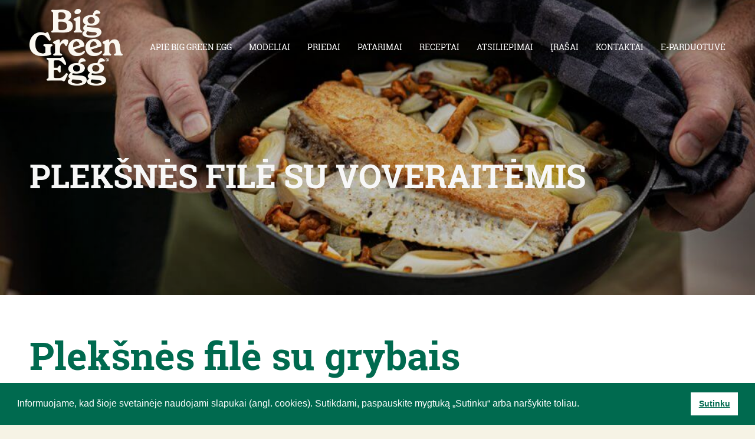

--- FILE ---
content_type: text/html; charset=UTF-8
request_url: https://www.kepsnines.lt/pleksnes-file-su-voveraitemis/
body_size: 12469
content:

<!DOCTYPE html>

<!--[if IE 7]>

<html class="ie ie7" lang="lt-LT">

<![endif]-->

<!--[if IE 8]>

<html class="ie ie8" lang="lt-LT">

<![endif]-->

<!--[if !(IE 7) | !(IE 8)  ]><!-->

<html lang="lt-LT">

<!--<![endif]-->

<head>

	<meta charset="UTF-8">

	<meta name="viewport" content="width=device-width, initial-scale=1, minimum-scale=1.0, user-scalable=no">

	<meta name="format-detection" content="telephone=no">

	<title>Plekšnės filė su voveraitėmis | Kepsnines.lt</title>

<link rel="stylesheet" href="https://www.kepsnines.lt/wp-content/plugins/sitepress-multilingual-cms/res/css/language-selector.css?v=3.1.9.4" type="text/css" media="all" />

  <link rel="shortcut icon" href="https://www.kepsnines.lt/wp-content/themes/biggreenegg/favicon.ico" />

	<link rel="profile" href="https://gmpg.org/xfn/11">

	<link rel="pingback" href="https://www.kepsnines.lt/xmlrpc.php">

	<link rel="stylesheet" type="text/css" media="all" href="https://www.kepsnines.lt/wp-content/themes/biggreenegg/style.css" />

	
			<link rel="stylesheet" type="text/css" media="all" href="https://www.kepsnines.lt/wp-content/themes/biggreenegg/css/style-lt.css" />

	
	<!--[if lt IE 9]>

	<script src="https://www.kepsnines.lt/wp-content/themes/biggreenegg/js/html5.js"></script>

	<![endif]-->

	
	
<!-- All in One SEO Pack 2.3.16 by Michael Torbert of Semper Fi Web Design[452,471] -->
<link rel="author" href="https://plus.google.com/+KepsninesLt1" />
<meta name="description"  content="Plekšnė Big Green Egg kepsninėje galima paruošti įvairiausiais būdais. Šiame recepte plekšnės filė kepama neišėmus kaulo, kad skonis būtų ryškesnis." />

<link rel="canonical" href="https://www.kepsnines.lt/pleksnes-file-su-voveraitemis/" />
					
			<script type="text/javascript">
			(function(i,s,o,g,r,a,m){i['GoogleAnalyticsObject']=r;i[r]=i[r]||function(){
			(i[r].q=i[r].q||[]).push(arguments)},i[r].l=1*new Date();a=s.createElement(o),
			m=s.getElementsByTagName(o)[0];a.async=1;a.src=g;m.parentNode.insertBefore(a,m)
			})(window,document,'script','//www.google-analytics.com/analytics.js','ga');

			ga('create', 'UA-7207555-2', 'auto');
			
			ga('send', 'pageview');
			</script>
<!-- /all in one seo pack -->
<link rel='dns-prefetch' href='//s.w.org' />
		<script type="text/javascript">
			window._wpemojiSettings = {"baseUrl":"https:\/\/s.w.org\/images\/core\/emoji\/2.3\/72x72\/","ext":".png","svgUrl":"https:\/\/s.w.org\/images\/core\/emoji\/2.3\/svg\/","svgExt":".svg","source":{"concatemoji":"https:\/\/www.kepsnines.lt\/wp-includes\/js\/wp-emoji-release.min.js"}};
			!function(a,b,c){function d(a){var b,c,d,e,f=String.fromCharCode;if(!k||!k.fillText)return!1;switch(k.clearRect(0,0,j.width,j.height),k.textBaseline="top",k.font="600 32px Arial",a){case"flag":return k.fillText(f(55356,56826,55356,56819),0,0),b=j.toDataURL(),k.clearRect(0,0,j.width,j.height),k.fillText(f(55356,56826,8203,55356,56819),0,0),c=j.toDataURL(),b===c&&(k.clearRect(0,0,j.width,j.height),k.fillText(f(55356,57332,56128,56423,56128,56418,56128,56421,56128,56430,56128,56423,56128,56447),0,0),b=j.toDataURL(),k.clearRect(0,0,j.width,j.height),k.fillText(f(55356,57332,8203,56128,56423,8203,56128,56418,8203,56128,56421,8203,56128,56430,8203,56128,56423,8203,56128,56447),0,0),c=j.toDataURL(),b!==c);case"emoji4":return k.fillText(f(55358,56794,8205,9794,65039),0,0),d=j.toDataURL(),k.clearRect(0,0,j.width,j.height),k.fillText(f(55358,56794,8203,9794,65039),0,0),e=j.toDataURL(),d!==e}return!1}function e(a){var c=b.createElement("script");c.src=a,c.defer=c.type="text/javascript",b.getElementsByTagName("head")[0].appendChild(c)}var f,g,h,i,j=b.createElement("canvas"),k=j.getContext&&j.getContext("2d");for(i=Array("flag","emoji4"),c.supports={everything:!0,everythingExceptFlag:!0},h=0;h<i.length;h++)c.supports[i[h]]=d(i[h]),c.supports.everything=c.supports.everything&&c.supports[i[h]],"flag"!==i[h]&&(c.supports.everythingExceptFlag=c.supports.everythingExceptFlag&&c.supports[i[h]]);c.supports.everythingExceptFlag=c.supports.everythingExceptFlag&&!c.supports.flag,c.DOMReady=!1,c.readyCallback=function(){c.DOMReady=!0},c.supports.everything||(g=function(){c.readyCallback()},b.addEventListener?(b.addEventListener("DOMContentLoaded",g,!1),a.addEventListener("load",g,!1)):(a.attachEvent("onload",g),b.attachEvent("onreadystatechange",function(){"complete"===b.readyState&&c.readyCallback()})),f=c.source||{},f.concatemoji?e(f.concatemoji):f.wpemoji&&f.twemoji&&(e(f.twemoji),e(f.wpemoji)))}(window,document,window._wpemojiSettings);
		</script>
		<style type="text/css">
img.wp-smiley,
img.emoji {
	display: inline !important;
	border: none !important;
	box-shadow: none !important;
	height: 1em !important;
	width: 1em !important;
	margin: 0 .07em !important;
	vertical-align: -0.1em !important;
	background: none !important;
	padding: 0 !important;
}
</style>
<link rel='stylesheet' id='cpsh-shortcodes-css'  href='https://www.kepsnines.lt/wp-content/plugins/column-shortcodes//assets/css/shortcodes.css' type='text/css' media='all' />
<link rel='stylesheet' id='contact-form-7-css'  href='https://www.kepsnines.lt/wp-content/plugins/contact-form-7/includes/css/styles.css' type='text/css' media='all' />
<link rel='stylesheet' id='ms-main-css'  href='https://www.kepsnines.lt/wp-content/plugins/masterslider/public/assets/css/masterslider.main.css' type='text/css' media='all' />
<link rel='stylesheet' id='ms-custom-css'  href='https://www.kepsnines.lt/wp-content/uploads/masterslider/custom.css' type='text/css' media='all' />
<script type='text/javascript' src='//ajax.googleapis.com/ajax/libs/jquery/1.12.4/jquery.min.js'></script>
<script type='text/javascript'>try{jQuery.noConflict();}catch(e){};</script>
<script type='text/javascript' src='https://www.kepsnines.lt/wp-includes/js/jquery/jquery-migrate.min.js'></script>
<link rel='https://api.w.org/' href='https://www.kepsnines.lt/wp-json/' />
<link rel="EditURI" type="application/rsd+xml" title="RSD" href="https://www.kepsnines.lt/xmlrpc.php?rsd" />
<link rel="alternate" type="application/json+oembed" href="https://www.kepsnines.lt/wp-json/oembed/1.0/embed?url=https%3A%2F%2Fwww.kepsnines.lt%2Fpleksnes-file-su-voveraitemis%2F" />
<link rel="alternate" type="text/xml+oembed" href="https://www.kepsnines.lt/wp-json/oembed/1.0/embed?url=https%3A%2F%2Fwww.kepsnines.lt%2Fpleksnes-file-su-voveraitemis%2F&#038;format=xml" />
<script>var ms_grabbing_curosr='https://www.kepsnines.lt/wp-content/plugins/masterslider/public/assets/css/common/grabbing.cur',ms_grab_curosr='https://www.kepsnines.lt/wp-content/plugins/masterslider/public/assets/css/common/grab.cur';</script>
<meta name="generator" content="MasterSlider 2.10.2 - Responsive Touch Image Slider" />
<meta name="generator" content="WPML ver:3.1.9.4 stt:33,47;0" />
	<noscript><style>.woocommerce-product-gallery{ opacity: 1 !important; }</style></noscript>
	<style>img.crazy_lazy {opacity:0}</style>		<style type="text/css" id="wp-custom-css">
			/*
Čia galite pridėti savo CSS kodą.

Spustelėkite pagalbos piktogramą ir sužinokite daugiau.
*/

.title-3{
line-height: 1.3 !important;
}


.instagram{
	height: 19px;
	margin-right: 6px !important;
    background: url("https://www.kepsnines.lt/wp-content/uploads/2017/09/instagram-e1505115254539.png") !important;
    background-repeat: no-repeat !important;
    background-position: 50% 51% !important;
}

 .footer-extra .contact-block-wrapper ::placeholder {
    color:#fff !important;
 }
 .footer-extra .contact-block-wrapper ::-webkit-input-placeholder { /* WebKit browsers */
    color:#fff !important;
 }
.footer-extra .contact-block-wrapper :-moz-placeholder { /* Mozilla Firefox 4 to 18 */
    color:#fff !important;
 }
 .footer-extra .contact-block-wrapper ::-moz-placeholder { /* Mozilla Firefox 19+ */
    color:#fff !important;
 }
 .footer-extra .contact-block-wrapper :-ms-input-placeholder { /* Internet Explorer 10+ */
    color:#fff !important;
 }

 .footer-extra .contact-block-wrapper :focus::placeholder {
    color:#fff !important;
 }
 .footer-extra .contact-block-wrapper :focus::-webkit-input-placeholder {
    color:#fff !important;
 }
 .footer-extra .contact-block-wrapper :focus:-moz-placeholder {
    color:#fff !important;
 }
 .footer-extra .contact-block-wrapper :focus::-moz-placeholder {
    color:#fff !important;
 }
 .footer-extra .contact-block-wrapper :focus:-ms-input-placeholder {
    color:#fff !important;
 }
.footer-extra .contact-block-wrapper .wpcf7-form-control{
    border: 1px solid #fff !important;
		color: #fff !important;
}
.second-lower-block-label .title-2 span.title-bold{
	display: block;
}

input[type="checkbox"] {
    width: 13px!important ;
    -webkit-appearance: checkbox!important;
	margin-top: 20px;

	
}

.wpcf7-checkbox, .radio {
  display: inline;
	padding-top: 5px; 
	padding-bottom: 5px; 
	padding-right: 12px;
	color: #fff!important;
}

.pop-up-contact input[type="checkbox"] {
    width: 13px !important ;
    -webkit-appearance: checkbox!important;
}

.pop-up-contact .wpcf7-checkbox, .radio {
  display: inline;
	padding-top: 5px; 
	padding-bottom: 5px; 
	color: #006a4f!important;
}


.contact1 {
	width: 55%!important; }


.artical-blocks-pop-window .wpcf7-checkbox, .radio {
  display: inline;
	padding-top: 5px; 
	padding-bottom: 5px; 
	color: #006a4f!important;
}

strong {
font-weight: bold;
}		</style>
	
<link rel="stylesheet" type="text/css" href="//cdnjs.cloudflare.com/ajax/libs/cookieconsent2/3.1.0/cookieconsent.min.css" />
<script src="//cdnjs.cloudflare.com/ajax/libs/cookieconsent2/3.1.0/cookieconsent.min.js"></script>
<script>
window.addEventListener("load", function(){
window.cookieconsent.initialise({
  "palette": {
    "popup": {
      "background": "#006a4f",
      "text": "#ffffff"
    },
    "button": {
      "background": "#ffffff",
      "text": "#006a4f"
    }
  },
  "showLink": false,
  "content": {
    "message": "Informuojame, kad šioje svetainėje naudojami slapukai (angl. cookies). Sutikdami, paspauskite mygtuką „Sutinku“ arba naršykite toliau. ",
    "dismiss": "Sutinku"
  }
})});
</script>




</head>



<body class="page-template page-template-no-sidebar-page page-template-no-sidebar-page-php page page-id-9684 _masterslider _msp_version_2.10.2">

	<a id="top"></a>

	<header id="main-header" class="site-header">

			<div class="header-container">

					<div class="logo-container">

							<a id="logo-green" href="https://www.kepsnines.lt" ><img title="Lauko kepsninės" alt="Kepsninės" src="https://www.kepsnines.lt/wp-content/themes/biggreenegg/images/logo.png" /></a>

							<!--<a id="logo-white" class="hidden" href="" ><img alt="logo" src="/images/logoW.png" /></a>-->



					</div>

					<div class="language-bar">

						
					</div>

					<div class="menu-container">

						<nav class="navigation" role="navigation">

							<div class="menu-top-menu-container"><ul id="menu-top-menu" class="main-header-menu"><li id="menu-item-11520" class="menu-item menu-item-type-post_type menu-item-object-page menu-item-has-children menu-item-11520"><a href="https://www.kepsnines.lt/kas-yra-big-green-egg/">APIE BIG GREEN EGG</a>
<ul  class="sub-menu">
	<li id="menu-item-11521" class="menu-item menu-item-type-post_type menu-item-object-page menu-item-11521"><a href="https://www.kepsnines.lt/kamado/">Big Green Egg sėkmės paslaptis</a></li>
	<li id="menu-item-306" class="menu-item menu-item-type-post_type menu-item-object-page menu-item-306"><a href="https://www.kepsnines.lt/kas-yra-big-green-egg1/">Big Green Egg istorija ir raida</a></li>
	<li id="menu-item-307" class="menu-item menu-item-type-post_type menu-item-object-page menu-item-307"><a href="https://www.kepsnines.lt/veikimo-principas/">VEIKIMO PRINCIPAS</a></li>
	<li id="menu-item-308" class="menu-item menu-item-type-post_type menu-item-object-page menu-item-308"><a href="https://www.kepsnines.lt/tuzinas-priezasciu-isigyti-bge/">TUZINAS PRIEŽASČIŲ ĮSIGYTI</a></li>
	<li id="menu-item-410" class="menu-item menu-item-type-post_type menu-item-object-page menu-item-410"><a href="https://www.kepsnines.lt/virtuves-sefu-atsiliepimai/">VIRTUVĖS ŠEFŲ ATSILIEPIMAI</a></li>
	<li id="menu-item-309" class="menu-item menu-item-type-post_type menu-item-object-page menu-item-309"><a href="https://www.kepsnines.lt/informacija-apie-garantija/">INFORMACIJA APIE GARANTIJĄ</a></li>
	<li id="menu-item-314" class="menu-item menu-item-type-post_type menu-item-object-page menu-item-314"><a href="https://www.kepsnines.lt/saugokites-padirbiniu/">SAUGOKITĖS PADIRBINIŲ</a></li>
	<li id="menu-item-3929" class="menu-item menu-item-type-post_type menu-item-object-page menu-item-3929"><a href="https://www.kepsnines.lt/big-green-egg-video-restoranuose/">SKONIO VIRTUOZAI \ VIDEO</a></li>
</ul>
</li>
<li id="menu-item-208" class="menu-item menu-item-type-post_type menu-item-object-page menu-item-208"><a href="https://www.kepsnines.lt/modeliai/">MODELIAI</a></li>
<li id="menu-item-11416" class="menu-item menu-item-type-post_type menu-item-object-page menu-item-has-children menu-item-11416"><a href="https://www.kepsnines.lt/priedai/">PRIEDAI</a>
<ul  class="sub-menu">
	<li id="menu-item-736" class="menu-item menu-item-type-taxonomy menu-item-object-product_cat menu-item-736"><a href="https://www.kepsnines.lt/product-category/priedai/pagrindai-stalai-apdangalai/">PAGRINDAI, STALAI, APDANGALAI</a></li>
	<li id="menu-item-337" class="menu-item menu-item-type-taxonomy menu-item-object-product_cat menu-item-337"><a href="https://www.kepsnines.lt/product-category/priedai/gaminti/">GAMINTI</a></li>
	<li id="menu-item-338" class="menu-item menu-item-type-taxonomy menu-item-object-product_cat menu-item-338"><a href="https://www.kepsnines.lt/product-category/priedai/irankiai/">ĮRANKIAI</a></li>
	<li id="menu-item-8921" class="menu-item menu-item-type-post_type menu-item-object-page menu-item-8921"><a href="https://www.kepsnines.lt/penkiu-daliu-rinkinys-eggspander/">Penkių dalių rinkinys EGGspander</a></li>
	<li id="menu-item-497" class="menu-item menu-item-type-post_type menu-item-object-page menu-item-497"><a href="https://www.kepsnines.lt/kas-yra-looftlighter/">DEGIKLIS</a></li>
	<li id="menu-item-3390" class="menu-item menu-item-type-post_type menu-item-object-page menu-item-3390"><a href="https://www.kepsnines.lt/steak-champ/">STEAK CHAMP IŠMANUSIS TERMOMETRAS</a></li>
	<li id="menu-item-4621" class="menu-item menu-item-type-post_type menu-item-object-page menu-item-4621"><a href="https://www.kepsnines.lt/wwoo-betonine-lauko-virtuve/">WWOO betoninė lauko virtuvė</a></li>
</ul>
</li>
<li id="menu-item-296" class="menu-item menu-item-type-post_type menu-item-object-page menu-item-has-children menu-item-296"><a href="https://www.kepsnines.lt/patarimai/">PATARIMAI</a>
<ul  class="sub-menu">
	<li id="menu-item-414" class="menu-item menu-item-type-post_type menu-item-object-page menu-item-414"><a href="https://www.kepsnines.lt/duk/">DUK</a></li>
	<li id="menu-item-310" class="menu-item menu-item-type-post_type menu-item-object-page menu-item-310"><a href="https://www.kepsnines.lt/surinkimo-instrukcijos/">SURINKIMO INSTRUKCIJOS</a></li>
	<li id="menu-item-311" class="menu-item menu-item-type-post_type menu-item-object-page menu-item-311"><a href="https://www.kepsnines.lt/naudojant-pirma-karta/">NAUDOJANT PIRMĄ KARTĄ IR PRIEŽIŪRA</a></li>
	<li id="menu-item-445" class="menu-item menu-item-type-post_type menu-item-object-page menu-item-445"><a href="https://www.kepsnines.lt/saugumo-patarimai/">SAUGUMO PATARIMAI</a></li>
	<li id="menu-item-312" class="menu-item menu-item-type-post_type menu-item-object-page menu-item-312"><a href="https://www.kepsnines.lt/temperaturos-reguliavimas/">TEMPERATŪROS REGULIAVIMAS</a></li>
	<li id="menu-item-313" class="menu-item menu-item-type-post_type menu-item-object-page menu-item-313"><a href="https://www.kepsnines.lt/kepimo-budai/">KEPIMO BŪDAI</a></li>
	<li id="menu-item-2945" class="menu-item menu-item-type-post_type menu-item-object-page menu-item-2945"><a href="https://www.kepsnines.lt/karstas-rukymas/">KARŠTAS RŪKYMAS</a></li>
	<li id="menu-item-4597" class="menu-item menu-item-type-post_type menu-item-object-page menu-item-4597"><a href="https://www.kepsnines.lt/griliai/">Kokia kepsninė / grilis Jums geriausiai tinka?</a></li>
	<li id="menu-item-6338" class="menu-item menu-item-type-post_type menu-item-object-page menu-item-6338"><a href="https://www.kepsnines.lt/bbq-kepsnines/">Pagrindinės barbekiu taisyklės</a></li>
	<li id="menu-item-3916" class="menu-item menu-item-type-post_type menu-item-object-page menu-item-3916"><a href="https://www.kepsnines.lt/big-green-egg-video-surinkimo-instrukcijos/">IŠPAKAVIMO IR SURINKIMO INSTRUKCIJOS</a></li>
	<li id="menu-item-3917" class="menu-item menu-item-type-post_type menu-item-object-page menu-item-3917"><a href="https://www.kepsnines.lt/big-green-egg-video-naudojimo-instrukcijos/">NAUDOJIMO INSTRUKCIJOS</a></li>
	<li id="menu-item-4591" class="ppr-new-window menu-item menu-item-type-post_type menu-item-object-page menu-item-4591"><a target="_blank" href="https://www.kepsnines.lt/big-green-egg-instrukcijos/">INSTRUKCIJOS</a></li>
</ul>
</li>
<li id="menu-item-3763" class="menu-item menu-item-type-post_type menu-item-object-page menu-item-has-children menu-item-3763"><a href="https://www.kepsnines.lt/receptai/">RECEPTAI</a>
<ul  class="sub-menu">
	<li id="menu-item-8757" class="menu-item menu-item-type-taxonomy menu-item-object-product_cat menu-item-8757"><a href="https://www.kepsnines.lt/product-category/receptai/visi-receptai/">VISI RECEPTAI</a></li>
	<li id="menu-item-8749" class="menu-item menu-item-type-taxonomy menu-item-object-product_cat menu-item-8749"><a href="https://www.kepsnines.lt/product-category/receptai/mesos-patiekalai/">MĖSOS IR PAUKŠTIENOS PATIEKALAI</a></li>
	<li id="menu-item-8750" class="menu-item menu-item-type-taxonomy menu-item-object-product_cat menu-item-8750"><a href="https://www.kepsnines.lt/product-category/receptai/zuvies-patiekalai/">ŽUVIS IR JŪROS GĖRYBĖS</a></li>
	<li id="menu-item-8755" class="menu-item menu-item-type-taxonomy menu-item-object-product_cat menu-item-8755"><a href="https://www.kepsnines.lt/product-category/receptai/vegetariski-patiekalai/">VEGETARIŠKI PATIEKALAI</a></li>
	<li id="menu-item-8754" class="menu-item menu-item-type-taxonomy menu-item-object-product_cat menu-item-8754"><a href="https://www.kepsnines.lt/product-category/receptai/desertai-kepiniai/">DESERTAI IR KEPINIAI</a></li>
</ul>
</li>
<li id="menu-item-5126" class="menu-item menu-item-type-post_type menu-item-object-page menu-item-has-children menu-item-5126"><a href="https://www.kepsnines.lt/atsiliepimai/">ATSILIEPIMAI</a>
<ul  class="sub-menu">
	<li id="menu-item-5335" class="menu-item menu-item-type-post_type menu-item-object-page menu-item-5335"><a href="https://www.kepsnines.lt/robertas-daskevicius/">ROBERTAS DASKEVIČIUS</a></li>
	<li id="menu-item-5127" class="menu-item menu-item-type-post_type menu-item-object-page menu-item-5127"><a href="https://www.kepsnines.lt/nida-degutiene/">NIDA DEGUTIENĖ</a></li>
	<li id="menu-item-5128" class="menu-item menu-item-type-post_type menu-item-object-page menu-item-5128"><a href="https://www.kepsnines.lt/darius-dabrovolskas/">DARIUS DABROVOLSKAS</a></li>
	<li id="menu-item-5129" class="menu-item menu-item-type-post_type menu-item-object-page menu-item-5129"><a href="https://www.kepsnines.lt/renata-nicajiene/">RENATA NIČAJIENĖ</a></li>
	<li id="menu-item-5130" class="menu-item menu-item-type-post_type menu-item-object-page menu-item-5130"><a href="https://www.kepsnines.lt/justinas-misius-2/">JUSTINAS MISIUS</a></li>
</ul>
</li>
<li id="menu-item-8613" class="menu-item menu-item-type-post_type menu-item-object-page menu-item-8613"><a href="https://www.kepsnines.lt/tinklarastis/">ĮRAŠAI</a></li>
<li id="menu-item-366" class="menu-item menu-item-type-custom menu-item-object-custom menu-item-366"><a href="#footer-top">KONTAKTAI</a></li>
<li id="menu-item-10622" class="menu-item menu-item-type-custom menu-item-object-custom menu-item-10622"><a target="_blank" href="https://eshop.kepsnines.lt/">E-PARDUOTUVĖ</a></li>
</ul></div>
						</nav>

					</div>

					<div class="responsive-menu-container">

							<img alt="responsive" id="responsive-button" src="https://www.kepsnines.lt/wp-content/themes/biggreenegg/images/responsive.png" />

					</div>

			</div>

	</header>



	<div class="hide-scrollbar">

		<nav class="responsive-navigation" role="navigation">

			<div class="menu-top-menu-container"><ul id="menu-top-menu-1" class="main-header-menu"><li id="menu-res-item-11520" class="menu-item menu-item-type-post_type menu-item-object-page menu-item-has-children"><a href="https://www.kepsnines.lt/kas-yra-big-green-egg/">APIE BIG GREEN EGG</a><span class="sub-open"><span class="sub-arrow"></span></span>
<ul  class="sub-menu">
	<li id="menu-res-item-11521" class="menu-item menu-item-type-post_type menu-item-object-page"><a href="https://www.kepsnines.lt/kamado/">Big Green Egg sėkmės paslaptis</a></li>
	<li id="menu-res-item-306" class="menu-item menu-item-type-post_type menu-item-object-page"><a href="https://www.kepsnines.lt/kas-yra-big-green-egg1/">Big Green Egg istorija ir raida</a></li>
	<li id="menu-res-item-307" class="menu-item menu-item-type-post_type menu-item-object-page"><a href="https://www.kepsnines.lt/veikimo-principas/">VEIKIMO PRINCIPAS</a></li>
	<li id="menu-res-item-308" class="menu-item menu-item-type-post_type menu-item-object-page"><a href="https://www.kepsnines.lt/tuzinas-priezasciu-isigyti-bge/">TUZINAS PRIEŽASČIŲ ĮSIGYTI</a></li>
	<li id="menu-res-item-410" class="menu-item menu-item-type-post_type menu-item-object-page"><a href="https://www.kepsnines.lt/virtuves-sefu-atsiliepimai/">VIRTUVĖS ŠEFŲ ATSILIEPIMAI</a></li>
	<li id="menu-res-item-309" class="menu-item menu-item-type-post_type menu-item-object-page"><a href="https://www.kepsnines.lt/informacija-apie-garantija/">INFORMACIJA APIE GARANTIJĄ</a></li>
	<li id="menu-res-item-314" class="menu-item menu-item-type-post_type menu-item-object-page"><a href="https://www.kepsnines.lt/saugokites-padirbiniu/">SAUGOKITĖS PADIRBINIŲ</a></li>
	<li id="menu-res-item-3929" class="menu-item menu-item-type-post_type menu-item-object-page"><a href="https://www.kepsnines.lt/big-green-egg-video-restoranuose/">SKONIO VIRTUOZAI \ VIDEO</a></li>
</ul>
</li>
<li id="menu-res-item-208" class="menu-item menu-item-type-post_type menu-item-object-page"><a href="https://www.kepsnines.lt/modeliai/">MODELIAI</a></li>
<li id="menu-res-item-11416" class="menu-item menu-item-type-post_type menu-item-object-page menu-item-has-children"><a href="https://www.kepsnines.lt/priedai/">PRIEDAI</a><span class="sub-open"><span class="sub-arrow"></span></span>
<ul  class="sub-menu">
	<li id="menu-res-item-736" class="menu-item menu-item-type-taxonomy menu-item-object-product_cat"><a href="https://www.kepsnines.lt/product-category/priedai/pagrindai-stalai-apdangalai/">PAGRINDAI, STALAI, APDANGALAI</a></li>
	<li id="menu-res-item-337" class="menu-item menu-item-type-taxonomy menu-item-object-product_cat"><a href="https://www.kepsnines.lt/product-category/priedai/gaminti/">GAMINTI</a></li>
	<li id="menu-res-item-338" class="menu-item menu-item-type-taxonomy menu-item-object-product_cat"><a href="https://www.kepsnines.lt/product-category/priedai/irankiai/">ĮRANKIAI</a></li>
	<li id="menu-res-item-8921" class="menu-item menu-item-type-post_type menu-item-object-page"><a href="https://www.kepsnines.lt/penkiu-daliu-rinkinys-eggspander/">Penkių dalių rinkinys EGGspander</a></li>
	<li id="menu-res-item-497" class="menu-item menu-item-type-post_type menu-item-object-page"><a href="https://www.kepsnines.lt/kas-yra-looftlighter/">DEGIKLIS</a></li>
	<li id="menu-res-item-3390" class="menu-item menu-item-type-post_type menu-item-object-page"><a href="https://www.kepsnines.lt/steak-champ/">STEAK CHAMP IŠMANUSIS TERMOMETRAS</a></li>
	<li id="menu-res-item-4621" class="menu-item menu-item-type-post_type menu-item-object-page"><a href="https://www.kepsnines.lt/wwoo-betonine-lauko-virtuve/">WWOO betoninė lauko virtuvė</a></li>
</ul>
</li>
<li id="menu-res-item-296" class="menu-item menu-item-type-post_type menu-item-object-page menu-item-has-children"><a href="https://www.kepsnines.lt/patarimai/">PATARIMAI</a><span class="sub-open"><span class="sub-arrow"></span></span>
<ul  class="sub-menu">
	<li id="menu-res-item-414" class="menu-item menu-item-type-post_type menu-item-object-page"><a href="https://www.kepsnines.lt/duk/">DUK</a></li>
	<li id="menu-res-item-310" class="menu-item menu-item-type-post_type menu-item-object-page"><a href="https://www.kepsnines.lt/surinkimo-instrukcijos/">SURINKIMO INSTRUKCIJOS</a></li>
	<li id="menu-res-item-311" class="menu-item menu-item-type-post_type menu-item-object-page"><a href="https://www.kepsnines.lt/naudojant-pirma-karta/">NAUDOJANT PIRMĄ KARTĄ IR PRIEŽIŪRA</a></li>
	<li id="menu-res-item-445" class="menu-item menu-item-type-post_type menu-item-object-page"><a href="https://www.kepsnines.lt/saugumo-patarimai/">SAUGUMO PATARIMAI</a></li>
	<li id="menu-res-item-312" class="menu-item menu-item-type-post_type menu-item-object-page"><a href="https://www.kepsnines.lt/temperaturos-reguliavimas/">TEMPERATŪROS REGULIAVIMAS</a></li>
	<li id="menu-res-item-313" class="menu-item menu-item-type-post_type menu-item-object-page"><a href="https://www.kepsnines.lt/kepimo-budai/">KEPIMO BŪDAI</a></li>
	<li id="menu-res-item-2945" class="menu-item menu-item-type-post_type menu-item-object-page"><a href="https://www.kepsnines.lt/karstas-rukymas/">KARŠTAS RŪKYMAS</a></li>
	<li id="menu-res-item-4597" class="menu-item menu-item-type-post_type menu-item-object-page"><a href="https://www.kepsnines.lt/griliai/">Kokia kepsninė / grilis Jums geriausiai tinka?</a></li>
	<li id="menu-res-item-6338" class="menu-item menu-item-type-post_type menu-item-object-page"><a href="https://www.kepsnines.lt/bbq-kepsnines/">Pagrindinės barbekiu taisyklės</a></li>
	<li id="menu-res-item-3916" class="menu-item menu-item-type-post_type menu-item-object-page"><a href="https://www.kepsnines.lt/big-green-egg-video-surinkimo-instrukcijos/">IŠPAKAVIMO IR SURINKIMO INSTRUKCIJOS</a></li>
	<li id="menu-res-item-3917" class="menu-item menu-item-type-post_type menu-item-object-page"><a href="https://www.kepsnines.lt/big-green-egg-video-naudojimo-instrukcijos/">NAUDOJIMO INSTRUKCIJOS</a></li>
	<li id="menu-res-item-4591" class="ppr-new-window menu-item menu-item-type-post_type menu-item-object-page"><a target="_blank" href="https://www.kepsnines.lt/big-green-egg-instrukcijos/">INSTRUKCIJOS</a></li>
</ul>
</li>
<li id="menu-res-item-3763" class="menu-item menu-item-type-post_type menu-item-object-page menu-item-has-children"><a href="https://www.kepsnines.lt/receptai/">RECEPTAI</a><span class="sub-open"><span class="sub-arrow"></span></span>
<ul  class="sub-menu">
	<li id="menu-res-item-8757" class="menu-item menu-item-type-taxonomy menu-item-object-product_cat"><a href="https://www.kepsnines.lt/product-category/receptai/visi-receptai/">VISI RECEPTAI</a></li>
	<li id="menu-res-item-8749" class="menu-item menu-item-type-taxonomy menu-item-object-product_cat"><a href="https://www.kepsnines.lt/product-category/receptai/mesos-patiekalai/">MĖSOS IR PAUKŠTIENOS PATIEKALAI</a></li>
	<li id="menu-res-item-8750" class="menu-item menu-item-type-taxonomy menu-item-object-product_cat"><a href="https://www.kepsnines.lt/product-category/receptai/zuvies-patiekalai/">ŽUVIS IR JŪROS GĖRYBĖS</a></li>
	<li id="menu-res-item-8755" class="menu-item menu-item-type-taxonomy menu-item-object-product_cat"><a href="https://www.kepsnines.lt/product-category/receptai/vegetariski-patiekalai/">VEGETARIŠKI PATIEKALAI</a></li>
	<li id="menu-res-item-8754" class="menu-item menu-item-type-taxonomy menu-item-object-product_cat"><a href="https://www.kepsnines.lt/product-category/receptai/desertai-kepiniai/">DESERTAI IR KEPINIAI</a></li>
</ul>
</li>
<li id="menu-res-item-5126" class="menu-item menu-item-type-post_type menu-item-object-page menu-item-has-children"><a href="https://www.kepsnines.lt/atsiliepimai/">ATSILIEPIMAI</a><span class="sub-open"><span class="sub-arrow"></span></span>
<ul  class="sub-menu">
	<li id="menu-res-item-5335" class="menu-item menu-item-type-post_type menu-item-object-page"><a href="https://www.kepsnines.lt/robertas-daskevicius/">ROBERTAS DASKEVIČIUS</a></li>
	<li id="menu-res-item-5127" class="menu-item menu-item-type-post_type menu-item-object-page"><a href="https://www.kepsnines.lt/nida-degutiene/">NIDA DEGUTIENĖ</a></li>
	<li id="menu-res-item-5128" class="menu-item menu-item-type-post_type menu-item-object-page"><a href="https://www.kepsnines.lt/darius-dabrovolskas/">DARIUS DABROVOLSKAS</a></li>
	<li id="menu-res-item-5129" class="menu-item menu-item-type-post_type menu-item-object-page"><a href="https://www.kepsnines.lt/renata-nicajiene/">RENATA NIČAJIENĖ</a></li>
	<li id="menu-res-item-5130" class="menu-item menu-item-type-post_type menu-item-object-page"><a href="https://www.kepsnines.lt/justinas-misius-2/">JUSTINAS MISIUS</a></li>
</ul>
</li>
<li id="menu-res-item-8613" class="menu-item menu-item-type-post_type menu-item-object-page"><a href="https://www.kepsnines.lt/tinklarastis/">ĮRAŠAI</a></li>
<li id="menu-res-item-366" class="menu-item menu-item-type-custom menu-item-object-custom"><a href="#footer-top">KONTAKTAI</a></li>
<li id="menu-res-item-10622" class="menu-item menu-item-type-custom menu-item-object-custom"><a target="_blank" href="https://eshop.kepsnines.lt/">E-PARDUOTUVĖ</a></li>
</ul></div>
			<div class="hide-wrapper">

				<img alt="responsive" id="responsive-hide" src="https://www.kepsnines.lt/wp-content/themes/biggreenegg/images/responsive-small.png" />

			</div>

		</nav>

	</div>



	<div class="site-main">


			
 
				<div id="height-fixer" class="featured-image" style="background-image: url('https://www.kepsnines.lt/wp-content/uploads/2020/09/PLEKŠNĖS-FILĖ-03.jpg');">



					<div class="header-inner-text">

					<div>

						<h2><span style="color: #f7f7f7;">PLEKŠNĖS FILĖ SU VOVERAITĖMIS</span></h2>

						</div>

					</div>

				</div>

					
		<div class="site-main-inner">
			
			<div class="page-wrapper">
			
				<div class="title-7">
					<h1>Plekšnės filė su grybais</h1>
				</div>
				<div id="view-port">
					<div class="page-content full-content">
							<div class='content-column one_half'><div style="padding:5px 10px 5px 5px;"><img   style="display:none"  class="crazy_lazy alignnone size-full wp-image-9685" src="[data-uri]"   data-src="https://www.kepsnines.lt/wp-content/uploads/2020/09/PLEKŠNĖS-FILĖ-01.jpg"  alt="" width="800" height="533" srcset="https://www.kepsnines.lt/wp-content/uploads/2020/09/PLEKŠNĖS-FILĖ-01.jpg 800w, https://www.kepsnines.lt/wp-content/uploads/2020/09/PLEKŠNĖS-FILĖ-01-768x512.jpg 768w, https://www.kepsnines.lt/wp-content/uploads/2020/09/PLEKŠNĖS-FILĖ-01-560x373.jpg 560w, https://www.kepsnines.lt/wp-content/uploads/2020/09/PLEKŠNĖS-FILĖ-01-680x453.jpg 680w, https://www.kepsnines.lt/wp-content/uploads/2020/09/PLEKŠNĖS-FILĖ-01-175x117.jpg 175w, https://www.kepsnines.lt/wp-content/uploads/2020/09/PLEKŠNĖS-FILĖ-01-400x267.jpg 400w, https://www.kepsnines.lt/wp-content/uploads/2020/09/PLEKŠNĖS-FILĖ-01-640x426.jpg 640w, https://www.kepsnines.lt/wp-content/uploads/2020/09/PLEKŠNĖS-FILĖ-01-270x180.jpg 270w" sizes="(max-width: 800px) 100vw, 800px" /><noscript><img class="alignnone size-full wp-image-9685" src="https://www.kepsnines.lt/wp-content/uploads/2020/09/PLEKŠNĖS-FILĖ-01.jpg" alt="" width="800" height="533" srcset="https://www.kepsnines.lt/wp-content/uploads/2020/09/PLEKŠNĖS-FILĖ-01.jpg 800w, https://www.kepsnines.lt/wp-content/uploads/2020/09/PLEKŠNĖS-FILĖ-01-768x512.jpg 768w, https://www.kepsnines.lt/wp-content/uploads/2020/09/PLEKŠNĖS-FILĖ-01-560x373.jpg 560w, https://www.kepsnines.lt/wp-content/uploads/2020/09/PLEKŠNĖS-FILĖ-01-680x453.jpg 680w, https://www.kepsnines.lt/wp-content/uploads/2020/09/PLEKŠNĖS-FILĖ-01-175x117.jpg 175w, https://www.kepsnines.lt/wp-content/uploads/2020/09/PLEKŠNĖS-FILĖ-01-400x267.jpg 400w, https://www.kepsnines.lt/wp-content/uploads/2020/09/PLEKŠNĖS-FILĖ-01-640x426.jpg 640w, https://www.kepsnines.lt/wp-content/uploads/2020/09/PLEKŠNĖS-FILĖ-01-270x180.jpg 270w" sizes="(max-width: 800px) 100vw, 800px" /></noscript></div></div><div class='content-column one_half last_column'><div style="padding:5px 5px 5px 10px;"><p>&nbsp;</p>
<p>&nbsp;</p>
<p><strong><span lang="lt-LT">Plekšnė – plokščia neutralaus skonio žuvis, kurią Big Green Egg kepsninėje galima paruošti įvairiausiais būdais. Šiame kamado kepsninei skirtame recepte plekšnės filė kepama neišėmus kaulo, kad skonis būtų ryškesnis. Pasitelkus šį žuvies išpjaustymo būdą, kai pilvo kaulas paliekamas neišimtas, rezultatas atrodys pritrenkiamai. O padengta džiūvėsėlių plutele žuvis bus gardi ir traški.</span></strong></p></div></div><div class='clear_column'></div>
<p>&nbsp;</p>
<p>&nbsp;</p>
<p><span lang="lt-LT">GAMINIMO BŪDAS: KEPIMAS ORKAITĖJE</span></p>
<p><span lang="lt-LT">SUDĖTINGUMAS: VIDUTINIS</span></p>
<p><span lang="lt-LT">PASIRUOŠIMAS IŠ ANKSTO: 20 MIN.</span></p>
<p><span lang="lt-LT">GAMINIMO TRUKMĖ: 30 MIN.</span></p>
<p><span lang="lt-LT">IŠ VISO: 50 MIN.</span></p>
<p><span lang="lt-LT">IŠEIS: 2 PORCIJOS</span></p>
<p>&nbsp;</p>
<h3 style="text-align: center;"><span lang="lt-LT">INGREDIENTAI</span></h3>
<p>&nbsp;</p>
<p>&nbsp;</p>
<div class='content-column one_third'><div style="padding:5px 10px 5px 5px;"><p><strong><span lang="lt-LT">PLEKŠNĖ</span></strong></p>
<p><span lang="lt-LT">1 plekšnė, daugmaž 1 kg svorio</span></p>
<p><span lang="lt-LT">1 svogūnas</span></p>
<p><span lang="lt-LT">1 poras</span></p>
<p><span lang="lt-LT">1 galvutė šviežio česnako</span></p></div></div><div class='content-column one_third'><div style="padding:5px 5px 5px 5px;"><p><span lang="lt-LT">100 g voveraičių </span></p>
<p><span lang="lt-LT">2 v. š. miltų</span></p>
<p><span lang="lt-LT">2 v. š. džiūvėsėlių</span></p>
<p><span lang="lt-LT">1 a. š. Madraso kario miltelių</span></p>
<p><span lang="lt-LT">2 v. š. alyvuogių aliejaus</span></p>
<p><span lang="lt-LT">50 g sviesto</span></p></div></div><div class='content-column one_third last_column'><div style="padding:5px 5px 5px 10px;"><p><em><strong><span lang="lt-LT">Reikalingi priedai:</span></strong></em></p>
<p><em><span lang="lt-LT">Nerūdijančio plieno grotelės</span></em></p>
<p><em><span lang="lt-LT">Ketaus keptuvė (maža)</span></em></p>
<p><em><span lang="lt-LT">Quick Read termometras</span></em></p></div></div><div class='clear_column'></div>
<p>&nbsp;</p>
<p>&nbsp;</p>
<p><img   style="display:none"  class="crazy_lazy alignnone size-full wp-image-9686" src="[data-uri]"   data-src="https://www.kepsnines.lt/wp-content/uploads/2020/09/PLEKŠNĖS-FILĖ-02.jpg"  alt="" width="1024" height="512" srcset="https://www.kepsnines.lt/wp-content/uploads/2020/09/PLEKŠNĖS-FILĖ-02.jpg 1024w, https://www.kepsnines.lt/wp-content/uploads/2020/09/PLEKŠNĖS-FILĖ-02-900x450.jpg 900w, https://www.kepsnines.lt/wp-content/uploads/2020/09/PLEKŠNĖS-FILĖ-02-768x384.jpg 768w, https://www.kepsnines.lt/wp-content/uploads/2020/09/PLEKŠNĖS-FILĖ-02-560x280.jpg 560w, https://www.kepsnines.lt/wp-content/uploads/2020/09/PLEKŠNĖS-FILĖ-02-680x340.jpg 680w, https://www.kepsnines.lt/wp-content/uploads/2020/09/PLEKŠNĖS-FILĖ-02-175x88.jpg 175w, https://www.kepsnines.lt/wp-content/uploads/2020/09/PLEKŠNĖS-FILĖ-02-400x200.jpg 400w, https://www.kepsnines.lt/wp-content/uploads/2020/09/PLEKŠNĖS-FILĖ-02-640x320.jpg 640w, https://www.kepsnines.lt/wp-content/uploads/2020/09/PLEKŠNĖS-FILĖ-02-270x135.jpg 270w" sizes="(max-width: 1024px) 100vw, 1024px" /><noscript><img class="alignnone size-full wp-image-9686" src="https://www.kepsnines.lt/wp-content/uploads/2020/09/PLEKŠNĖS-FILĖ-02.jpg" alt="" width="1024" height="512" srcset="https://www.kepsnines.lt/wp-content/uploads/2020/09/PLEKŠNĖS-FILĖ-02.jpg 1024w, https://www.kepsnines.lt/wp-content/uploads/2020/09/PLEKŠNĖS-FILĖ-02-900x450.jpg 900w, https://www.kepsnines.lt/wp-content/uploads/2020/09/PLEKŠNĖS-FILĖ-02-768x384.jpg 768w, https://www.kepsnines.lt/wp-content/uploads/2020/09/PLEKŠNĖS-FILĖ-02-560x280.jpg 560w, https://www.kepsnines.lt/wp-content/uploads/2020/09/PLEKŠNĖS-FILĖ-02-680x340.jpg 680w, https://www.kepsnines.lt/wp-content/uploads/2020/09/PLEKŠNĖS-FILĖ-02-175x88.jpg 175w, https://www.kepsnines.lt/wp-content/uploads/2020/09/PLEKŠNĖS-FILĖ-02-400x200.jpg 400w, https://www.kepsnines.lt/wp-content/uploads/2020/09/PLEKŠNĖS-FILĖ-02-640x320.jpg 640w, https://www.kepsnines.lt/wp-content/uploads/2020/09/PLEKŠNĖS-FILĖ-02-270x135.jpg 270w" sizes="(max-width: 1024px) 100vw, 1024px" /></noscript></p>
<p>&nbsp;</p>
<p>&nbsp;</p>
<h3 style="text-align: center;"><span lang="lt-LT">PASIRUOŠIMAS IŠ ANKSTO</span></h3>
<p>&nbsp;</p>
<p>&nbsp;</p>
<p><span lang="lt-LT">1. Uždekite Big Green Egg kepsninėje anglis ir, įdėję groteles, įkaitinkite iki 180 °C. Tuo tarpu nupjaukite plekšnės galvą ir uodegą. Įpjaukite žuvį išilgai stuburo. Atskirkite mažąsias filė nuo kaulo. Tuos gabalėlius galite, pavyzdžiui, iškepti tešloje. Didžiosiose filė apipjaustykite pilvo kaulus, pašalinkite pelekus, kad išeitų tvarkingi pjausniai.</span></p>
<p><span lang="lt-LT">2. Nulupkite ir smulkiai sukapokite svogūną. Porą supjaustykite žiedais, o česnako galvutę – ketvirčiais.</span></p>
<p><span lang="lt-LT">3. Pagal skonį pagardinkite plekšnės filė druska ir pipirais. Dubenėlyje sumaišykite miltus, džiūvėsėlius ir kario miltelius ir gautame mišinyje iš visų pusių apvoliokite plekšnės filė.</span></p>
<p>&nbsp;</p>
<p>&nbsp;</p>
<h3 style="text-align: center;"><span lang="lt-LT">GAMINIMAS</span></h3>
<p>&nbsp;</p>
<p>&nbsp;</p>
<p><span lang="lt-LT">1. Uždėję ant grotelių įkaitinkite ketaus keptuvę. Įpilkite alyvuogių aliejaus, įdėkite sviesto. Kai sviestas paruduos, įdėkite plekšnės filė į keptuvę odele į apačią. Kepkite žuvį 5–7 min. Nepamirškite kaskart uždaryti Big Green Egg dangčio.</span></p>
<p><span lang="lt-LT">2. Atsargiai apverskite plekšnės filė ir į keptuvę sudėkite svogūną, porą, česnaką ir voveraites. Daržoves retkarčiais pamaišykite. Uždarykite Big Green Egg dangtį ir kepkite apie 20 min., kol temperatūra plekšnės viduje pasieks 65 °C, o daržovės suminkštės. Žuvies temperatūrą galite pamatuoti momentiniu termometru.</span></p>
<p>&nbsp;</p>
<p>&nbsp;</p>
<p><img   style="display:none"  class="crazy_lazy alignnone size-full wp-image-9687" src="[data-uri]"   data-src="https://www.kepsnines.lt/wp-content/uploads/2020/09/PLEKŠNĖS-FILĖ-03.jpg"  alt="" width="1024" height="512" srcset="https://www.kepsnines.lt/wp-content/uploads/2020/09/PLEKŠNĖS-FILĖ-03.jpg 1024w, https://www.kepsnines.lt/wp-content/uploads/2020/09/PLEKŠNĖS-FILĖ-03-900x450.jpg 900w, https://www.kepsnines.lt/wp-content/uploads/2020/09/PLEKŠNĖS-FILĖ-03-768x384.jpg 768w, https://www.kepsnines.lt/wp-content/uploads/2020/09/PLEKŠNĖS-FILĖ-03-560x280.jpg 560w, https://www.kepsnines.lt/wp-content/uploads/2020/09/PLEKŠNĖS-FILĖ-03-680x340.jpg 680w, https://www.kepsnines.lt/wp-content/uploads/2020/09/PLEKŠNĖS-FILĖ-03-175x88.jpg 175w, https://www.kepsnines.lt/wp-content/uploads/2020/09/PLEKŠNĖS-FILĖ-03-400x200.jpg 400w, https://www.kepsnines.lt/wp-content/uploads/2020/09/PLEKŠNĖS-FILĖ-03-640x320.jpg 640w, https://www.kepsnines.lt/wp-content/uploads/2020/09/PLEKŠNĖS-FILĖ-03-270x135.jpg 270w" sizes="(max-width: 1024px) 100vw, 1024px" /><noscript><img class="alignnone size-full wp-image-9687" src="https://www.kepsnines.lt/wp-content/uploads/2020/09/PLEKŠNĖS-FILĖ-03.jpg" alt="" width="1024" height="512" srcset="https://www.kepsnines.lt/wp-content/uploads/2020/09/PLEKŠNĖS-FILĖ-03.jpg 1024w, https://www.kepsnines.lt/wp-content/uploads/2020/09/PLEKŠNĖS-FILĖ-03-900x450.jpg 900w, https://www.kepsnines.lt/wp-content/uploads/2020/09/PLEKŠNĖS-FILĖ-03-768x384.jpg 768w, https://www.kepsnines.lt/wp-content/uploads/2020/09/PLEKŠNĖS-FILĖ-03-560x280.jpg 560w, https://www.kepsnines.lt/wp-content/uploads/2020/09/PLEKŠNĖS-FILĖ-03-680x340.jpg 680w, https://www.kepsnines.lt/wp-content/uploads/2020/09/PLEKŠNĖS-FILĖ-03-175x88.jpg 175w, https://www.kepsnines.lt/wp-content/uploads/2020/09/PLEKŠNĖS-FILĖ-03-400x200.jpg 400w, https://www.kepsnines.lt/wp-content/uploads/2020/09/PLEKŠNĖS-FILĖ-03-640x320.jpg 640w, https://www.kepsnines.lt/wp-content/uploads/2020/09/PLEKŠNĖS-FILĖ-03-270x135.jpg 270w" sizes="(max-width: 1024px) 100vw, 1024px" /></noscript></p>
<p>&nbsp;</p>
<p>&nbsp;</p>
<hr />
<p>© Big Green Egg Europe, www.biggreenegg.eu</p>
					</div>
					<div id="video-page-pop-window">
						 
							 <div class="video-pop">
								<span id="close-btn"><img alt="close" src="https://www.kepsnines.lt/wp-content/themes/biggreenegg/images/close.png" /></span>
								<div id="video-iframe">
								
								</div>
							 </div>
					</div>
				
					<div style="clear: both;"></div>
				</div>
			</div>
		</div>
			</div><!-- .site-main -->














	<div class="footer-extra">



    		
            
			















		<div class="second-lower-block">



            
			<div class="second-lower-block-label">



						<span class="title-2">



							TEGUL GYVENIMAS BŪNA <span class="title-bold">SKANUS </span>


						</span>



			</div>



			<div class="artical-blocks-wrapper">



				


						<ul class="artical-blocks">



							<li>



								


											<a class="artical-block" href="https://www.kepsnines.lt/duk">



									


										<div class="artical-image">



											<img  width="400" height="304"  style="display:none"  class="crazy_lazy attachment-blocks-image-size size-blocks-image-size wp-post-image" src="[data-uri]"   data-src="https://www.kepsnines.lt/wp-content/uploads/2015/04/DUK-apie-Big-Green-Egg-1.jpg"  alt="" /><noscript><img width="400" height="304" src="https://www.kepsnines.lt/wp-content/uploads/2015/04/DUK-apie-Big-Green-Egg-1.jpg" class="attachment-blocks-image-size size-blocks-image-size wp-post-image" alt="" /></noscript>


										</div>



										<div class="title-3-wrapper">



											<span class="title-3">



												DUK apie Big Green Egg kepsnines


											</span>



										</div>



										<div class="artical-desc">



											Big Green Egg keraminiai griliai pagaminti iš aukštųjų technologijų NASA ištobulintos keramikos, kuri &#8230;


										</div>



										<span class="button">Plačiau</span>



									</a>



									 


								</li><li>



								


											<a class="artical-block" href="https://www.kepsnines.lt/big-green-egg-isskirtinumas/">



									


										<div class="artical-image">



											<img  width="680" height="680"  style="display:none"  class="crazy_lazy attachment-blocks-image-size size-blocks-image-size wp-post-image" src="[data-uri]"   data-src="https://www.kepsnines.lt/wp-content/uploads/2019/08/temperaturos-kontrole-680x680.jpg"  alt="" srcset="https://www.kepsnines.lt/wp-content/uploads/2019/08/temperaturos-kontrole-680x680.jpg 680w, https://www.kepsnines.lt/wp-content/uploads/2019/08/temperaturos-kontrole-150x150.jpg 150w, https://www.kepsnines.lt/wp-content/uploads/2019/08/temperaturos-kontrole-768x768.jpg 768w, https://www.kepsnines.lt/wp-content/uploads/2019/08/temperaturos-kontrole-560x560.jpg 560w, https://www.kepsnines.lt/wp-content/uploads/2019/08/temperaturos-kontrole-175x175.jpg 175w, https://www.kepsnines.lt/wp-content/uploads/2019/08/temperaturos-kontrole-400x400.jpg 400w, https://www.kepsnines.lt/wp-content/uploads/2019/08/temperaturos-kontrole-640x640.jpg 640w, https://www.kepsnines.lt/wp-content/uploads/2019/08/temperaturos-kontrole-270x270.jpg 270w, https://www.kepsnines.lt/wp-content/uploads/2019/08/temperaturos-kontrole-180x180.jpg 180w, https://www.kepsnines.lt/wp-content/uploads/2019/08/temperaturos-kontrole-300x300.jpg 300w, https://www.kepsnines.lt/wp-content/uploads/2019/08/temperaturos-kontrole-600x600.jpg 600w, https://www.kepsnines.lt/wp-content/uploads/2019/08/temperaturos-kontrole-e1570177940340.jpg 799w" sizes="(max-width: 680px) 100vw, 680px" /><noscript><img width="680" height="680" src="https://www.kepsnines.lt/wp-content/uploads/2019/08/temperaturos-kontrole-680x680.jpg" class="attachment-blocks-image-size size-blocks-image-size wp-post-image" alt="" srcset="https://www.kepsnines.lt/wp-content/uploads/2019/08/temperaturos-kontrole-680x680.jpg 680w, https://www.kepsnines.lt/wp-content/uploads/2019/08/temperaturos-kontrole-150x150.jpg 150w, https://www.kepsnines.lt/wp-content/uploads/2019/08/temperaturos-kontrole-768x768.jpg 768w, https://www.kepsnines.lt/wp-content/uploads/2019/08/temperaturos-kontrole-560x560.jpg 560w, https://www.kepsnines.lt/wp-content/uploads/2019/08/temperaturos-kontrole-175x175.jpg 175w, https://www.kepsnines.lt/wp-content/uploads/2019/08/temperaturos-kontrole-400x400.jpg 400w, https://www.kepsnines.lt/wp-content/uploads/2019/08/temperaturos-kontrole-640x640.jpg 640w, https://www.kepsnines.lt/wp-content/uploads/2019/08/temperaturos-kontrole-270x270.jpg 270w, https://www.kepsnines.lt/wp-content/uploads/2019/08/temperaturos-kontrole-180x180.jpg 180w, https://www.kepsnines.lt/wp-content/uploads/2019/08/temperaturos-kontrole-300x300.jpg 300w, https://www.kepsnines.lt/wp-content/uploads/2019/08/temperaturos-kontrole-600x600.jpg 600w, https://www.kepsnines.lt/wp-content/uploads/2019/08/temperaturos-kontrole-e1570177940340.jpg 799w" sizes="(max-width: 680px) 100vw, 680px" /></noscript>


										</div>



										<div class="title-3-wrapper">



											<span class="title-3">



												Big Green Egg išskirtinumas


											</span>



										</div>



										<div class="artical-desc">



											Galime ranką prie širdies pridėję pareikšti – Big Green Egg yra unikalus produktas. Kokia Big Green Egg paslaptis?


										</div>



										<span class="button">Plačiau</span>



									</a>



									 


								</li><li>



								


											<a class="artical-block" href="https://www.kepsnines.lt/big-green-egg-inovacijos-ir-nauji-gaminiai/">



									


										<div class="artical-image">



											<img  width="680" height="340"  style="display:none"  class="crazy_lazy attachment-blocks-image-size size-blocks-image-size wp-post-image" src="[data-uri]"   data-src="https://www.kepsnines.lt/wp-content/uploads/2019/08/inovacijos-05-680x340.jpg"  alt="" srcset="https://www.kepsnines.lt/wp-content/uploads/2019/08/inovacijos-05-680x340.jpg 680w, https://www.kepsnines.lt/wp-content/uploads/2019/08/inovacijos-05-900x450.jpg 900w, https://www.kepsnines.lt/wp-content/uploads/2019/08/inovacijos-05-768x384.jpg 768w, https://www.kepsnines.lt/wp-content/uploads/2019/08/inovacijos-05-560x280.jpg 560w, https://www.kepsnines.lt/wp-content/uploads/2019/08/inovacijos-05-175x88.jpg 175w, https://www.kepsnines.lt/wp-content/uploads/2019/08/inovacijos-05-400x200.jpg 400w, https://www.kepsnines.lt/wp-content/uploads/2019/08/inovacijos-05-640x320.jpg 640w, https://www.kepsnines.lt/wp-content/uploads/2019/08/inovacijos-05-270x135.jpg 270w, https://www.kepsnines.lt/wp-content/uploads/2019/08/inovacijos-05.jpg 1024w" sizes="(max-width: 680px) 100vw, 680px" /><noscript><img width="680" height="340" src="https://www.kepsnines.lt/wp-content/uploads/2019/08/inovacijos-05-680x340.jpg" class="attachment-blocks-image-size size-blocks-image-size wp-post-image" alt="" srcset="https://www.kepsnines.lt/wp-content/uploads/2019/08/inovacijos-05-680x340.jpg 680w, https://www.kepsnines.lt/wp-content/uploads/2019/08/inovacijos-05-900x450.jpg 900w, https://www.kepsnines.lt/wp-content/uploads/2019/08/inovacijos-05-768x384.jpg 768w, https://www.kepsnines.lt/wp-content/uploads/2019/08/inovacijos-05-560x280.jpg 560w, https://www.kepsnines.lt/wp-content/uploads/2019/08/inovacijos-05-175x88.jpg 175w, https://www.kepsnines.lt/wp-content/uploads/2019/08/inovacijos-05-400x200.jpg 400w, https://www.kepsnines.lt/wp-content/uploads/2019/08/inovacijos-05-640x320.jpg 640w, https://www.kepsnines.lt/wp-content/uploads/2019/08/inovacijos-05-270x135.jpg 270w, https://www.kepsnines.lt/wp-content/uploads/2019/08/inovacijos-05.jpg 1024w" sizes="(max-width: 680px) 100vw, 680px" /></noscript>


										</div>



										<div class="title-3-wrapper">



											<span class="title-3">



												Big Green Egg inovacijos


											</span>



										</div>



										<div class="artical-desc">



											Mados keičiasi. O geriausieji išlieka. Big Green Egg, geriausia keraminė kepsninė nuo pat 1974 m.


										</div>



										<span class="button">Plačiau</span>



									</a>



									 


								</li>


						</ul>



			</div>



            


	</div>

	


	<div class="contact-block-wrapper" style="background-image: url('https://www.kepsnines.lt/wp-content/uploads/2017/10/uzklausa-virejai-min.jpg');">



		<div class="contact-block">



		<div class="contact-left-side">



						<span class="title-4">



							REIKALINGA PAPILDOMA INFORMACIJA?


						</span>



						<span class="title-5">



							KLAUSKITE MŪSŲ <span class="title-bold">DABAR! </span>


						</span>



		</div>



		<div class="contact-right-side" >



				<div class="conatct-shortcode">



					<div role="form" class="wpcf7" id="wpcf7-f120-o1" lang="lt-LT" dir="ltr">
<div class="screen-reader-response"></div>
<form action="/pleksnes-file-su-voveraitemis/#wpcf7-f120-o1" method="post" class="wpcf7-form" novalidate="novalidate">
<div style="display: none;">
<input type="hidden" name="_wpcf7" value="120" />
<input type="hidden" name="_wpcf7_version" value="4.9" />
<input type="hidden" name="_wpcf7_locale" value="lt_LT" />
<input type="hidden" name="_wpcf7_unit_tag" value="wpcf7-f120-o1" />
<input type="hidden" name="_wpcf7_container_post" value="0" />
</div>
<table>
<tr>
<td colspan="3">
<span class="wpcf7-form-control-wrap your-message"><textarea name="your-message" cols="40" rows="10" class="wpcf7-form-control wpcf7-textarea wpcf7-validates-as-required" aria-required="true" aria-invalid="false" placeholder="Jūsų komentaras*"></textarea></span>
</td>
</tr>
<tr>
<td class="col-1">
 <span class="wpcf7-form-control-wrap your-name"><input type="text" name="your-name" value="" size="40" class="wpcf7-form-control wpcf7-text wpcf7-validates-as-required" aria-required="true" aria-invalid="false" placeholder="Vardas*" /></span>
</td>
<td class="col-2">
<span class="wpcf7-form-control-wrap your-email"><input type="email" name="your-email" value="" size="40" class="wpcf7-form-control wpcf7-text wpcf7-email wpcf7-validates-as-required wpcf7-validates-as-email" aria-required="true" aria-invalid="false" placeholder="Elektroninio pašto adresas*" /></span>
</td>
<td class="col-3">
<span class="wpcf7-form-control-wrap your_phone"><input type="text" name="your_phone" value="" size="40" class="wpcf7-form-control wpcf7-text wpcf7-validates-as-required" aria-required="true" aria-invalid="false" placeholder="Telefono numeris*" /></span>
</td>
</tr>
<tr>
<td colspan="3">
<span class="wpcf7-form-control-wrap checkbox-904"><span class="wpcf7-form-control wpcf7-checkbox"><span class="wpcf7-list-item first last"><input type="checkbox" name="checkbox-904[]" value="Sutinku gauti rinkodaros naujienlaiškius" /><span class="wpcf7-list-item-label">Sutinku gauti rinkodaros naujienlaiškius</span></span></span></span>
</td>
</tr>
<tr>
<td colspan="3">
<input type="submit" value="Siųsti" class="wpcf7-form-control wpcf7-submit" />
</td>
</tr>
</table>
<div class="wpcf7-response-output wpcf7-display-none"></div></form></div>


				</div>



				<span class="title-12">



							arba skambinkite: +370 612 36344 


				</span>



		</div>



		</div>



	</div>



	</div>







		<footer class="site-footer">



			<a id="footer-top"></a>



			<div class="footer-body">



				<div class="footer-go-up">



					<a href="#top" id="go-up" ><img alt="logo" src="https://www.kepsnines.lt/wp-content/themes/biggreenegg/images/up-arrow.png" /></a><br>



					Į VIRŠŲ


				</div>



                


				<div class="footer-content">



					<div class="footer-area-left-widget"><span class="footer-area-left-title">BIG GREEN EGG LIETUVA <br> UAB R-CENTRAS</span>        <div class="textwidget"><table>
<tr>
<td>
<p><i class="mail" ></i><a href="mailto:info@kepsnines.lt">info@kepsnines.lt</a></p>
<p><i class="phone" ></i><a href="callto:+37061236344">+370 61 236 344</a></p>
<p><i class="pointer" ></i>P. Lukšio g. 32</p>
<p><i class="none" ></i>(Domus Galerija,</p>
<p><i class="none" ></i>1-as aukštas)</p>
<p><i class="none" ></i>08222 Vilnius</p>
<p><i class="none" ></i>Lietuva</p>
</td>
<td>
<p><i class="facebook" ></i><a target="_blank" href="https://www.facebook.com/pages/Big-Green-Egg-Lietuva/256665091057979?ref=tn_tnmn">Facebook</a></p>
<p><i class="instagram" ></i><a target="_blank" href="https://www.instagram.com/biggreenegglt/">Instagram</a></p>
<p><i class="youtube" ></i><a target="_blank" href="https://www.youtube.com/channel/UC7QSxxjkPoXgQ3-LUip8ayw">Youtube</a></p>
</td>
</tr>
</table></div>
</div>


					<div class="footer-area-right-widget widget_text_icl"><span class="footer-area-right-title">MODELIAI</span>        <div class="textwidget"><p><a href="https://www.kepsnines.lt/product/big-green-egg-mini/">MINI</a></p>
<p><a href="https://www.kepsnines.lt/product/big-green-egg-minimax/">MINIMAX</a></p>
<p><a href="https://www.kepsnines.lt/product/big-green-egg-small/">SMALL</a></p>
<p><a href="https://www.kepsnines.lt/product/big-green-egg-medium/">MEDIUM</a></p>
<p><a href="https://www.kepsnines.lt/product/big-green-egg-large/">LARGE</a></p>
<p><a href="https://www.kepsnines.lt/product/big-green-egg-xlarge/">XLARGE</a></p>
<p><a href="https://www.kepsnines.lt/product/big-green-egg-xxlarge/">XXLARGE</a></p></div>
</div><div class="footer-area-right-widget widget_nav_menu"><span class="footer-area-right-title">MENIU</span><div class="menu-footer-meniu-container"><ul id="menu-footer-meniu" class="menu"><li id="menu-item-738" class="menu-item menu-item-type-post_type menu-item-object-page menu-item-738"><a href="https://www.kepsnines.lt/kas-yra-big-green-egg/">APIE BIG GREEN EGG</a></li>
<li id="menu-item-739" class="menu-item menu-item-type-post_type menu-item-object-page menu-item-739"><a title="Big Green Egg modeliai" href="https://www.kepsnines.lt/modeliai/">MODELIAI</a></li>
<li id="menu-item-8610" class="menu-item menu-item-type-post_type menu-item-object-page menu-item-8610"><a href="https://www.kepsnines.lt/aptarnavimas/">APTARNAVIMAS</a></li>
<li id="menu-item-740" class="menu-item menu-item-type-post_type menu-item-object-page menu-item-740"><a href="https://www.kepsnines.lt/patarimai/">PATARIMAI</a></li>
<li id="menu-item-10713" class="menu-item menu-item-type-post_type menu-item-object-page menu-item-10713"><a href="https://www.kepsnines.lt/big-green-egg-katalogas/">KATALOGAS</a></li>
<li id="menu-item-11687" class="menu-item menu-item-type-custom menu-item-object-custom menu-item-11687"><a target="_blank" href="https://eshop.kepsnines.lt/">Internetinė parduotuvė</a></li>
<li id="menu-item-7942" class="menu-item menu-item-type-post_type menu-item-object-page menu-item-7942"><a href="https://www.kepsnines.lt/griliams/">GRILIAI</a></li>
<li id="menu-item-8598" class="menu-item menu-item-type-post_type menu-item-object-page menu-item-8598"><a href="https://www.kepsnines.lt/kamado/">KAMADO</a></li>
<li id="menu-item-6651" class="menu-item menu-item-type-post_type menu-item-object-page menu-item-6651"><a href="https://www.kepsnines.lt/privatumo-politika/">PRIVATUMO POLITIKA</a></li>
<li id="menu-item-8927" class="menu-item menu-item-type-custom menu-item-object-custom menu-item-home menu-item-8927"><a href="https://www.kepsnines.lt">KEPSNINĖS</a></li>
<li id="menu-item-8928" class="menu-item menu-item-type-custom menu-item-object-custom menu-item-8928"><a href="https://www.kepsnines.lt/product-category/receptai/visi-receptai/">RECEPTAI</a></li>
<li id="menu-item-9947" class="menu-item menu-item-type-custom menu-item-object-custom menu-item-9947"><a target="_blank" href="https://arcticspa.lt/">ARCTIC SPA BASEINAI</a></li>
<li id="menu-item-744" class="menu-item menu-item-type-post_type menu-item-object-page menu-item-744"><a href="https://www.kepsnines.lt/atsakomybes-apribojimas/">ATSAKOMYBĖS APRIBOJIMAS</a></li>
<li id="menu-item-745" class="menu-item menu-item-type-custom menu-item-object-custom menu-item-745"><a target="_blank" href="http://www.biggreenegg.eu/lt/">BIGGREENEGG.EU</a></li>
</ul></div></div>


					<div style="clear: both;"></div>



				</div>



                


				<div class="footer-bottom">



					<div class="footer-bottom-left">



						2010 - 2025 © BIG GREEN EGG LIETUVA UAB R-CENTRAS | Griliai, kepsninės, rūkyklos


					</div>



					<div class="footer-bottom-right">



						.


					</div>



					<div style="clear: both;"></div>



				</div>



			</div>



		</footer>



		<script  type="text/javascript"  src="https://www.kepsnines.lt/wp-content/themes/biggreenegg/js/keps-scripts.js"></script>



		<script type="text/javascript" src="https://www.kepsnines.lt/wp-content/themes/biggreenegg/js/jquery.jcarousel.min.js"></script>



		<script type="text/javascript">



			  var _gaq = _gaq || [];



			  _gaq.push(['_setAccount', 'UA-7207555-2']);



			  _gaq.push(['_trackPageview']);



			  (function() {



				var ga = document.createElement('script'); ga.type = 'text/javascript'; ga.async = true;



				ga.src = ('https:' == document.location.protocol ? 'https://ssl' : 'http://www') + '.google-analytics.com/ga.js';



				var s = document.getElementsByTagName('script')[0]; s.parentNode.insertBefore(ga, s);



			  })();



		</script>



		<script type='text/javascript'>
/* <![CDATA[ */
var wpcf7 = {"apiSettings":{"root":"https:\/\/www.kepsnines.lt\/wp-json\/contact-form-7\/v1","namespace":"contact-form-7\/v1"},"recaptcha":{"messages":{"empty":"Please verify that you are not a robot."}},"cached":"1"};
/* ]]> */
</script>
<script type='text/javascript' src='https://www.kepsnines.lt/wp-content/plugins/contact-form-7/includes/js/scripts.js'></script>
<script type='text/javascript'>
/* <![CDATA[ */
var qpprFrontData = {"linkData":{"https:\/\/www.kepsnines.lt\/priedai\/":[1,0,""],"https:\/\/www.kepsnines.lt\/big-green-egg-instrukcijos\/":[1,0,""],"https:\/\/www.biggreenegg-belarus.by\/%d0%ba%d0%b0%d1%82%d0%b0%d0%bb%d0%be%d0%b3-big-green-egg\/":[1,0,""],"https:\/\/www.kepsnines.lt\/katalogas\/":[1,0,""],"https:\/\/www.kepsnines.lt\/publikacijos\/":[0,0,""],"https:\/\/www.biggreenegg-belarus.by\/%d1%80%d0%b5%d1%86%d0%b5%d0%bf%d1%82%d1%8b\/":[0,0,""],"https:\/\/www.kepsnines.lt\/kepsniniu-palyginimas\/":[0,0,""],"https:\/\/www.kepsnines.lt\/naujienos\/":[0,0,""],"https:\/\/www.kepsnines.lt\/kas-yra-big-green-egg\/":[0,0,""],"https:\/\/www.kepsnines.lt\/receptai\/":[0,0,""],"https:\/\/www.kepsnines.lt\/griliams\/":[0,0,""],"https:\/\/www.kepsnines.lt\/kamado\/":[0,0,""],"https:\/\/www.kepsnines.lt\/tinklarastis\/":[0,0,""]},"siteURL":"https:\/\/www.kepsnines.lt","siteURLq":"https:\/\/www.kepsnines.lt"};
/* ]]> */
</script>
<script type='text/javascript' src='https://www.kepsnines.lt/wp-content/plugins/quick-pagepost-redirect-plugin/js/qppr_frontend_script.min.js'></script>
<script type='text/javascript'>
/* <![CDATA[ */
var wc_add_to_cart_params = {"ajax_url":"\/wp-admin\/admin-ajax.php","wc_ajax_url":"\/pleksnes-file-su-voveraitemis\/?wc-ajax=%%endpoint%%","i18n_view_cart":"Per\u017ei\u016br\u0117ti krep\u0161el\u012f","cart_url":"https:\/\/www.kepsnines.lt\/cart\/","is_cart":"","cart_redirect_after_add":"no"};
/* ]]> */
</script>
<script type='text/javascript' src='//www.kepsnines.lt/wp-content/plugins/woocommerce/assets/js/frontend/add-to-cart.min.js'></script>
<script type='text/javascript' src='//www.kepsnines.lt/wp-content/plugins/woocommerce/assets/js/jquery-blockui/jquery.blockUI.min.js'></script>
<script type='text/javascript' src='//www.kepsnines.lt/wp-content/plugins/woocommerce/assets/js/js-cookie/js.cookie.min.js'></script>
<script type='text/javascript'>
/* <![CDATA[ */
var woocommerce_params = {"ajax_url":"\/wp-admin\/admin-ajax.php","wc_ajax_url":"\/pleksnes-file-su-voveraitemis\/?wc-ajax=%%endpoint%%"};
/* ]]> */
</script>
<script type='text/javascript' src='//www.kepsnines.lt/wp-content/plugins/woocommerce/assets/js/frontend/woocommerce.min.js'></script>
<script type='text/javascript'>
/* <![CDATA[ */
var wc_cart_fragments_params = {"ajax_url":"\/wp-admin\/admin-ajax.php","wc_ajax_url":"\/pleksnes-file-su-voveraitemis\/?wc-ajax=%%endpoint%%","fragment_name":"wc_fragments_2186b004d762041b919379a3779635ce"};
/* ]]> */
</script>
<script type='text/javascript' src='//www.kepsnines.lt/wp-content/plugins/woocommerce/assets/js/frontend/cart-fragments.min.js'></script>
<script type='text/javascript' src='https://www.kepsnines.lt/wp-content/plugins/speed-booster-pack/inc/js/jquery.unveil.min.js'></script>
<script type='text/javascript' src='https://www.kepsnines.lt/wp-includes/js/wp-embed.min.js'></script>
<script type='text/javascript'>
/* <![CDATA[ */
var icl_vars = {"current_language":"lt","icl_home":"https:\/\/www.kepsnines.lt\/"};
/* ]]> */
</script>
<script type='text/javascript' src='https://www.kepsnines.lt/wp-content/plugins/sitepress-multilingual-cms/res/js/sitepress.js'></script>
<!-- We need this for debugging themes using Speed Booster Pack Plugin v3.5 -->



	</body>



</html>


<!--
Performance optimized by W3 Total Cache. Learn more: https://www.w3-edge.com/products/

Page Caching using disk: enhanced (SSL caching disabled) 

Served from: www.kepsnines.lt @ 2026-01-20 16:25:31 by W3 Total Cache
-->

--- FILE ---
content_type: text/css
request_url: https://www.kepsnines.lt/wp-content/themes/biggreenegg/style.css
body_size: 11264
content:
/*



Theme Name: Big Green Egg



Author: puslapiai.eu



Description: Big Green Egg



Version: 1.0



License: GNU General Public License v2 or later



License URI: http://www.gnu.org/licenses/gpl-2.0.html



Tags: responsive-layout, editor-style, featured-images, post-formats



Text Domain: kepsnines



*/











/**



 * Eric Meyer's Reset CSS v2.0 (http://meyerweb.com/eric/tools/css/reset/)



 * http://cssreset.com



 */



 .title-3{



 line-height: 1.3 !important;



 }







/*senas*/







html, body, div, span, applet, object, iframe,



h1, h2, h3, h4, h5, h6, p, blockquote, pre,



a, abbr, acronym, address, big, cite, code,



del, dfn, em, img, ins, kbd, q, s, samp,



small, strike, strong, sub, sup, tt, var,



b, u, i, center,



dl, dt, dd, ol, ul, li,



fieldset, form, label, legend,



table, caption, tbody, tfoot, thead, tr, th, td,



article, aside, canvas, details, embed,



figure, figcaption, footer, header, hgroup,



menu, nav, output, ruby, section, summary,



time, mark, audio, video, textarea, input {



	margin: 0;



	padding: 0;



	border: 0;



	font-size: 100%;



	font: inherit;



	vertical-align: baseline;



	-webkit-box-sizing: border-box; /* Safari 3.0 - 5.0, Chrome 1 - 9, Android 2.1 - 3.x */



  -moz-box-sizing: border-box;    /* Firefox 1 - 28 */



  box-sizing: border-box;



}







em{



	font-style: italic;



}







/* HTML5 display-role reset for older browsers */



article, aside, details, figcaption, figure,



footer, header, hgroup, menu, nav, section {



	display: block;



		-webkit-box-sizing: border-box; /* Safari 3.0 - 5.0, Chrome 1 - 9, Android 2.1 - 3.x */



  -moz-box-sizing: border-box;    /* Firefox 1 - 28 */



  box-sizing: border-box;



}







ol, ul {



	list-style: none;



		-webkit-box-sizing: border-box; /* Safari 3.0 - 5.0, Chrome 1 - 9, Android 2.1 - 3.x */



  -moz-box-sizing: border-box;    /* Firefox 1 - 28 */



  box-sizing: border-box;



}



blockquote, q {



	quotes: none;



}



blockquote:before, blockquote:after,



q:before, q:after {



	content: '';



	content: none;



}



table {



	border-collapse: collapse;



	border-spacing: 0;



}







hr{



  border: 0;



  height: 1px;



  background: #e1e1e1;



}







* {



    -webkit-user-select: none;



    -khtml-user-select: none;



    -moz-user-select: -moz-none;



    -o-user-select: none;



    user-select: none;



}











a{



	color: #333;



	text-decoration: underline;



}







a:hover{



	text-decoration: underline;



	  color: #006a4f;



}







p{



	margin-bottom: 10px;



}







input, textarea{



	background-color: #fff;



	border-radius: 0;



	-webkit-appearance:none;



	-webkit-border-radius:0;



	    -webkit-user-select: text;



    -khtml-user-select: text;



    -moz-user-select: text;



    -o-user-select: text;



    user-select: text;



}







button, input[type="submit"]{



	cursor: pointer;



	border-radius: 0;



	-webkit-appearance:none;



	-webkit-border-radius:0



}











.button:hover, button:hover, input[type="submit"]:hover{



	color: #fff;



	background-color: #006a4f;



	text-decoration: none;



}







.link{



	color: #fff;



	outline: 0;



	font-size: 15px;



	font-family: "RalewayBlack";



	padding: 10px 60px;



	border: 2px solid #006a4f;



	background-color: #006a4f;



	-moz-transition: all .5s ease-in;



	-o-transition: all .5s ease-in;



	-webkit-transition: all .5s ease-in;



	transition: all .5s ease-in;



	text-transform: uppercase;



	width: 135px;



	text-decoration: none;



}







.link:hover{



	color: #006a4f;



	background-color: #fff;



	text-decoration: none;



}







img{



	vertical-align: top;



}






@font-face {



    font-family: 'RalewayBlack';



    src: url('fonts/Raleway-Black.ttf') format('truetype'),



			url('fonts/Raleway-Black.otf') format('opentype');



    font-weight: normal;



    font-style: normal;



}


@font-face {



    font-family: 'RobotoSlabRegular';



    src: url('fonts/RobotoSlab-Regular.ttf') format('truetype'),


    font-weight: normal;



    font-style: normal;



}


@font-face {



    font-family: 'RobotoSlabThin';



    src: url('fonts/RobotoSlab-Thin.ttf') format('truetype'),



    font-weight: normal;



    font-style: normal;



}


@font-face {



    font-family: 'RobotoSlabLight';



    src: url('fonts/RobotoSlab-Light.ttf') format('truetype'),




    font-weight: normal;



    font-style: normal;



}

@font-face {



    font-family: 'RobotoSlabBold';



    src: url('fonts/RobotoSlab-Bold.ttf') format('truetype'),


    font-weight: normal;



    font-style: normal;



}



@font-face {



    font-family: 'RalewayBlackItalic';



    src: url('fonts/Raleway-BlackItalic.ttf') format('truetype'),



			url('fonts/Raleway-BlackItalic.otf') format('opentype');



    font-weight: normal;



    font-style: normal;



}



@font-face {



    font-family: 'RobotoSlabBold';



    src: url('fonts/Raleway-Bold.ttf') format('truetype'),



			url('fonts/Raleway-Bold.otf') format('opentype');



    font-weight: normal;



    font-style: normal;



}



@font-face {



    font-family: 'RobotoSlabBoldItalic';



    src: url('fonts/Raleway-BoldItalic.ttf') format('truetype'),



			url('fonts/Raleway-BoldItalic.otf') format('opentype');



    font-weight: normal;



    font-style: normal;



}







@font-face {



    font-family: 'RalewayExtraBold';



    src: url('fonts/Raleway-ExtraBold.ttf') format('truetype'),



			url('fonts/Raleway-ExtraBold.otf') format('opentype');



    font-weight: normal;



    font-style: normal;



}







@font-face {



    font-family: 'RalewayExtraBoldItalic';



    src: url('fonts/Raleway-ExtraBoldItalic.ttf') format('truetype'),



			url('fonts/Raleway-ExtraBoldItalic.otf') format('opentype');



    font-weight: normal;



    font-style: normal;



}







@font-face {



    font-family: 'RalewayExtraLight';



    src: url('fonts/Raleway-ExtraLight.ttf') format('truetype'),



			url('fonts/Raleway-ExtraLight.otf') format('opentype');



    font-weight: normal;



    font-style: normal;



}







@font-face {



    font-family: 'RalewayExtraLightItalic';



    src: url('fonts/Raleway-ExtraLightItalic.ttf') format('truetype'),



			url('fonts/Raleway-ExtraLightItalic.otf') format('opentype');



    font-weight: normal;



    font-style: normal;



}







@font-face {



    font-family: 'RalewayItalic';



    src: url('fonts/Raleway-Italic.ttf') format('truetype'),



			url('fonts/Raleway-Italic.otf') format('opentype');



    font-weight: normal;



    font-style: normal;



}







@font-face {



    font-family: 'RalewayLight';



    src: url('fonts/Raleway-Light.ttf') format('truetype'),



			url('fonts/Raleway-Light.otf') format('opentype');



    font-weight: normal;



    font-style: normal;



}







@font-face {



    font-family: 'RalewayLightItalic';



    src: url('fonts/Raleway-LightItalic.ttf') format('truetype'),



			url('fonts/Raleway-LightItalic.otf') format('opentype');



    font-weight: normal;



    font-style: normal;



}







@font-face {



    font-family: 'RalewayMedium';



    src: url('fonts/Raleway-Medium.ttf') format('truetype'),



			url('fonts/Raleway-Medium.otf') format('opentype');



    font-weight: normal;



    font-style: normal;



}







@font-face {



    font-family: 'RalewayMediumItalic';



    src: url('fonts/Raleway-MediumItalic.ttf') format('truetype'),



			url('fonts/Raleway-MediumItalic.otf') format('opentype');



    font-weight: normal;



    font-style: normal;



}







@font-face {



    font-family: 'RobotoSlabRegular';



    src: url('fonts/Raleway-Regular.ttf') format('truetype'),



			url('fonts/Raleway-Regular.otf') format('opentype');



    font-weight: normal;



    font-style: normal;



}











@font-face {



    font-family: 'RalewaySemiBold';



    src: url('fonts/Raleway-SemiBold.ttf') format('truetype'),



			url('fonts/Raleway-SemiBold.otf') format('opentype');



    font-weight: normal;



    font-style: normal;



}







@font-face {



    font-family: 'RalewaySemiBoldItalic';



    src: url('fonts/Raleway-SemiBoldItalic.ttf') format('truetype'),



			url('fonts/Raleway-SemiBoldItalic.otf') format('opentype');



    font-weight: normal;



    font-style: normal;



}







@font-face {



    font-family: 'RalewayThin';



    src: url('fonts/Raleway-Thin.ttf') format('truetype'),



			url('fonts/Raleway-Thin.otf') format('opentype');



    font-weight: normal;



    font-style: normal;



}







@font-face {



    font-family: 'RalewayThinItalic';



    src: url('fonts/Raleway-ThinItalic.ttf') format('truetype'),



			url('fonts/Raleway-ThinItalic.otf') format('opentype');



    font-weight: normal;



    font-style: normal;



}







/*-------------------------------- Raleway All in one pack */











@font-face {



    font-family: 'RalewayPack';



    src: url('fonts/Raleway-Black.ttf') format('truetype'),



			url('fonts/Raleway-Black.otf') format('opentype');



    font-weight: 900;



    font-style: normal;



}







@font-face {



    font-family: 'RalewayPack';



    src: url('fonts/Raleway-ExtraBold.ttf') format('truetype'),



			url('fonts/Raleway-ExtraBold.otf') format('opentype');



    font-weight: 800;



    font-style: normal;



}







@font-face {



    font-family: 'RalewayPack';



    src: url('fonts/Raleway-Bold.ttf') format('truetype'),



			url('fonts/Raleway-Bold.otf') format('opentype');



    font-weight: 700;



    font-style: normal;



}







@font-face {



    font-family: 'RalewayPack';



    src: url('fonts/Raleway-SemiBold.ttf') format('truetype'),



			url('fonts/Raleway-SemiBold.otf') format('opentype');



    font-weight: 600;



    font-style: normal;



}







@font-face {



    font-family: 'RalewayPack';



    src: url('fonts/Raleway-Medium.ttf') format('truetype'),



			url('fonts/Raleway-Medium.otf') format('opentype');



    font-weight: 500;



    font-style: normal;



}







@font-face {



    font-family: 'RalewayPack';



    src: url('fonts/Raleway-Regular.ttf') format('truetype'),



			url('fonts/Raleway-Regular.otf') format('opentype');



    font-weight: 400;



    font-style: normal;



}







@font-face {



    font-family: 'RalewayPack';



    src: url('fonts/Raleway-Light.ttf') format('truetype'),



			url('fonts/Raleway-Light.otf') format('opentype');



    font-weight: 300;



    font-style: normal;



}







@font-face {



    font-family: 'RalewayPack';



    src: url('fonts/Raleway-ExtraLight.ttf') format('truetype'),



			url('fonts/Raleway-ExtraLight.otf') format('opentype');



    font-weight: 200;



    font-style: normal;



}







@font-face {



    font-family: 'RalewayPack';



    src: url('fonts/Raleway-Thin.ttf') format('truetype'),



			url('fonts/Raleway-Thin.otf') format('opentype');



    font-weight: 100;



    font-style: normal;



}







/*---------------------------------------------------------------------------*/







@font-face {



    font-family: 'Segoe';



    src: url('fonts/segoeui.ttf') format('truetype'),



			url('fonts/SegoeUIRegular.woff') format('woff'),



			url('fonts/SegoeUIRegular.eot');



    font-weight: normal;



    font-style: normal;



}







@font-face {



    font-family: 'SegoeBold';



    src: url('fonts/segoeuib.ttf') format('truetype'),



			url('fonts/SegoeUIBold.woff') format('woff'),



			url('fonts/SegoeUIBold.eot');



    font-weight: normal;



    font-style: normal;



}







@font-face {



    font-family: 'SegoeItalic';



    src: url('fonts/segoeuii.ttf') format('truetype'),



			url('fonts/SegoeUIItalic.woff') format('woff'),



			url('fonts/SegoeUIItalic.eot');



    font-weight: normal;



    font-style: normal;



}







@font-face {



    font-family: 'SegoeLight';



    src: url('fonts/segoeuil.ttf') format('truetype'),



			url('fonts/SegoeUILight.woff') format('woff'),



			url('fonts/SegoeUILight.eot');



    font-weight: normal;



    font-style: normal;



}







@font-face {



    font-family: 'SegoeSimbol';



    src: url('fonts/seguisym.ttf') format('truetype'),



			url('fonts/segoe-ui-webfont.woff') format('woff');



    font-weight: normal;



    font-style: normal;



}







@font-face {



    font-family: 'SegoeSemiLight';



    src: url('fonts/segoeuisl.ttf') format('truetype'),



			url('fonts/segoe-ui-webfont.woff') format('woff');



    font-weight: normal;



    font-style: normal;



}







@font-face {



    font-family: 'SegoeBoldItalic';



    src: url('fonts/segoeuiz.ttf') format('truetype'),



			url('fonts/segoe-ui-webfont.woff') format('woff');



    font-weight: normal;



    font-style: normal;



}







@font-face {



    font-family: 'SegoeSemiBold';



    src: url('fonts/seguisb.ttf') format('truetype'),



			url('fonts/SegoeUISemiBold.woff') format('woff'),



			url('fonts/SegoeUISemiBold.eot');



    font-weight: normal;



    font-style: normal;



}











body {



	line-height: 1.6;



	font-size: 17px;



	background-color: #f6f3e5;



	color: #333;



}







h1{



  font-size: 71px;



  color: #006a4f;



  line-height: 1;



   margin-bottom: 50px;



}







h2{



color: #006a4f;



  font-size: 62px;



  margin-bottom: 50px;



  line-height: 1;



}







h3{



	font-size: 50px;



	color: #006a4f;



	line-height: 1;



	margin-bottom: 15px;

font-weight: bold;

}







h4{



	font-size: 39px;



	color: #006a4f;



	margin-bottom: 15px;



	line-height: 1;



}







h5{



	font-size: 32px;



	color: #006a4f;



	margin-bottom: 15px;



	line-height: 1;

font-weight: bold;

}







h6{



	font-size: 20px;



	color: #006a4f;



	margin-bottom: 15px;



	line-height: 1.6;

font-weight: bold;

}











.button, button, input[type="submit"]{

font-weight: bold;

	color: #006a4f;



	outline: 0;



	font-size: 15px;



	padding: 10px 60px;



	border: 2px solid #006a4f;



	background-color: #fff;



	-moz-transition: all .5s ease-in;



	-o-transition: all .5s ease-in;



	-webkit-transition: all .5s ease-in;



	transition: all .5s ease-in;



	text-transform: uppercase;



	text-decoration: none;



}











.site-footer{



	/* height: 505px; */ 



	background-color: #242b2d;



	color: #888a8a;



	font-size: 16px;



}







.footer-go-up{



	border-bottom: 1px solid #32383a;



	height: 120px;



	text-align: center;



	color: #888a8a;



	font-size: 15px;



	padding-top: 25px;







}







.footer-go-up a{



		display: inline-block;



		width: 45px;



		overflow: hidden;



}







.footer-go-up a:hover img{



	margin-left: -44px;



}











.menu-container{



	width: 85%;



	float: left;



	height: 45%;



	text-align: right;



}







/* sub menu */



/* SECOND LEVEL */







.menu-top-menu-container >#menu-top-menu >.menu-item-has-children>.sub-menu   {



    position: absolute;



    left: 0;



    top: 0 ;



	width:100%;



    z-index: -1;



	height:0px;



    visibility: hidden;



    opacity: 0;



	transition:all 1s;



    background: rgba(0, 0, 0, 0.42);



}







/*



.menu-top-menu-container >#menu-top-menu >.menu-item-has-children:hover >.sub-menu {



    visibility: visible;



    opacity: 1;



	width:100%;



	height:500px;



	padding-top:175px;



	padding-bottom:50px;



	top:0;



}*/



/*.menu-top-menu-container >#menu-top-menu >.menu-item-has-children:after { content: '▼'; color:#fff; font-size:12px; top:-5; } */



.menu-top-menu-container >#menu-top-menu>.menu-item-has-children >.sub-menu>li {



	border-left:solid 1px #fff;



	display:block;



	/* text-transform: lowercase;*/



	text-align:left;



	padding-bottom:20px;



	padding-left:10px;



	border-bottom: 0;



	margin-left: 0;



}



.menu-top-menu-container >#menu-top-menu>.menu-item-has-children >.sub-menu>li :first-letter {



 /*text-transform:uppercase;*/



}



/*.smaller>.header-container>.menu-container>.navigation>.menu-top-menu-container >#menu-top-menu >.menu-item-has-children:after {content:'';}*/



/*



.menu-top-menu-container >#menu-top-menu > .menu-item-has-children:hover >.sub-menu> li{



	visibility: visible;



    opacity: 1;



	border-left:solid 1px #fff;



	display:block;



	text-align:left;



	padding-left:10px;



	padding-bottom:20px;



	border-bottom: 0;



}



*/



.menu-top-menu-container > #menu-top-menu> .menu-item-has-children > .sub-menu > li >a {



    color: #fff;



	padding:1px 1px 1px 5px;



	display:block;



	text-align:left;



}



.menu-top-menu-container > #menu-top-menu> .menu-item-has-children > .sub-menu > li >a:hover {



color:#ddd;



text-decoration:none;



}







/* ---- */







/* sub menu ru */



/*.menu-top-menu-ru-container >#menu-top-menu-ru >.menu-item-has-children:after { content: '▼'; color:#fff; font-size:12px; top:-5; } */



/*.smaller>.header-container>.menu-container>.navigation>.menu-top-menu-ru-container >#menu-top-menu-ru >.menu-item-has-children:after {content:'';}*/



.menu-top-menu-ru-container >#menu-top-menu-ru >.menu-item-has-children>.sub-menu   {



    position: absolute;



    left: 0;



    top: 0 ;



	width:100%;



    z-index: -1;



	height:0px;



    visibility: hidden;



    opacity: 0;



	transition:all 1s;



    background: rgba(0, 0, 0, 0.42);



}



/*



.menu-top-menu-ru-container >#menu-top-menu-ru>.menu-item-has-children:hover >.sub-menu {



    visibility: visible;



    opacity: 1;



	width:100%;



	height:500px;



	padding-top:175px;



	padding-bottom:50px;



	top:0;



}*/



.menu-top-menu-ru-container > #menu-top-menu-ru>.menu-item-has-children >.sub-menu>li {



	border-left:solid 1px #fff;



	display:block;



	text-align:left;



	padding-bottom:20px;



	border-bottom: 0;



	padding-left:10px;



}



/*



.menu-top-menu-ru-container > #menu-top-menu-ru > .menu-item-has-children:hover >.sub-menu> li{



	visibility: visible;



    opacity: 1;



	border-left:solid 1px #fff;



	display:block;



	text-align:left;



	padding-bottom:20px;



	padding-left:10px;



	border-bottom: 0;



}*/



.menu-top-menu-ru-container > #menu-top-menu-ru> .menu-item-has-children > .sub-menu > li >a {



    color:#fff;



	padding:1px 1px 1px 5px;



	display:block;



	text-align:left;



}



.menu-top-menu-ru-container > #menu-top-menu-ru> .menu-item-has-children > .sub-menu > li >a:hover {



color:#ddd;



text-decoration:none;



}











.language-bar a{



	font-size: 18px;



	color: #7d7c7c;



	padding: 0 0 0 10px;



}







.title-1{



	font-size: 24px;



	color: #006a4f;



	text-transform: uppercase;



	display: block;



	min-height: 112px;



	position: relative;



	margin-bottom: 30px;



	line-height: 1.3;



	display: table;



	padding-bottom: 15px;



}











.title-2{



	font-size: 71px;



	color: #006a4f;



		line-height: 1;



	text-transform: uppercase;



}











.title-menu{



	color: #fff;



	/*position: absolute;



	left: 45px;



	top: 50%;*/



	position: relative;



	text-transform: uppercase;



	text-decoration: none;



	font-size: 37px;



	padding-bottom: 15px;



	line-height: 1;



	padding-right: 20px;



}







@-moz-document url-prefix() {



    .title-menu{



        display: inline-block;



    }



}







.title-3{



	display: table-cell;



	font-size: 26px;



	/* margin-bottom: 25px; */



	color: #006a4f;



	vertical-align: middle;



	line-height: 1;

font-weight: bold;

}







.title-4{



	display: block;



	color: #fff;



	font-size: 39px;



		line-height: 1;



}







.title-5{



	display: block;



	color: #fff;



	font-size: 52px;



		line-height: 1.2;



}



.title-6{



	display: block;



	color: #fff;



	font-size: 39px;



	  padding-left: 20px;



	  	line-height: 1;



}







.title-12{



	display: block;



	color: #fff;



	font-size: 38px;



	  padding-left: 20px;



	  	line-height: 1;



}











.title-7{



	display: block;



	color: #006a4f;



	font-size: 62px;



	margin-bottom: 50px;



		line-height: 1;



}







.title-11{



  display: block;



  color: #006a4f;



  font-size: 36px;

text-align: center !important;

  padding-bottom: 15px;



  margin-bottom: 35px;



  border-bottom: 1px solid #ccc;



  line-height: 1;



}







.title-9{



	display: block;



	color: #006a4f;



	font-size: 32px;



	margin-bottom: 20px;



		line-height: 1;


font-weight: bold;
}















.title-10{



	display: block;



	color: #006a4f;



	font-size: 20px;



	margin-bottom: 10px;



	text-transform: uppercase;



		line-height: 1;
font-weight: bold;


}







.conatct-shortcode input[type="submit"]{



	width: auto;



	padding: 10px 60px;



	border-color: #fff;



	color: #fff;



	background: none;



	font-size: 20px;



	  margin-top: 20px;



}







#page-submenu ul li a{



	  display: block;



	  width: 100%;



	  height: 100%;



	  text-decoration: none;



	  font-size: 20px;



	  text-transform: uppercase;



	  color: #006a4f;



	  padding: 3px 0;



	  padding-left: 10px;



	  border-top: 1px solid #fff;



	border-bottom: 1px solid #fff;



				-moz-transition: all .5s ease-in;



    -o-transition: all .5s ease-in;



    -webkit-transition: all .5s ease-in;



    transition: all .5s ease-in;



	line-height: 1.4;



}







#page-submenu ul li.current-menu-item a{



	border-top: 1px solid #006a4f;



	border-bottom: 1px solid #006a4f;



}



.title-8{



   display: table-cell;



  width: 100%;



  height: 100px;



  font-size: 20px;



  color: #006a4f;



  vertical-align: middle;



}

/* 2018-02-21 start */

.tax-product_cat .title-8{

      line-height: 1.1;

      padding-left: 10px;

      padding-right: 10px;



}

.page-template-products-page .title-8{



  display: block;



  width: 100%;



  height: 65px;



  font-size: 20px;



  color: #006a4f;



  vertical-align: middle;



}

/* 2018-02-21 end */







.all-products{



	font-size: 16px;



	color: #006a4f;



	cursor: pointer;

font-weight: bold;


}







.all-products-link{



	font-size: 16px;



	color: #006a4f;



	cursor: pointer;



	text-decoration: none;



}







.all-products-link:hover{



	text-decoration: none;



}











.site-header{



	  position: fixed;



	  -webkit-backface-visibility: hidden;



	  top: 0;



	  left: 0;



	  z-index: 121;



	  width: 100%;



	  height: 145px;



	  -moz-transition: all .5s ease-in;



    -o-transition: all .5s ease-in;



    -webkit-transition: all .5s ease-in;



    transition: all .5s ease-in;



	background-color: rgba(19, 80, 67, 0);



	-moz-transition: translateZ(0);



	-o-transition: translateZ(0);



	-webkit-transform: translateZ(0);



	transform: translateZ(0);



}











.site-footer a{



	 color: #888a8a;



	 text-decoration: none;



}







.site-footer a:hover{



	 color: #fff;



	 text-decoration: none;



}







.header-container{



	max-width: 1180px;



	margin: 0 auto;



	height: 100%;



}







.footer-body{



	max-width: 1180px;



	margin: 0 auto;



}















.footer-content{



	border-bottom: 1px solid #32383a;



	/* height: 330px; */



	padding-top: 25px;



}







.footer-content .current-menu-item{



	border-bottom: none;



}







.footer-address{



	width: 50%;



	height: 100%;



	float: left;



}







.footer-links{



	width: 25%;



	height: 100%;



	float: left;



}







.footer-navigation{



	width: 25%;



	height: 100%;



	float: left;



}







.site-main-inner, .footer-extra{



	/*max-width: 1366px;*/



	margin: 0 auto;



	background-color: #fff;







}











.logo-container{



	width: 15%;



	float: left;



	height: 100%;



	padding-top: 15px;



	position: relative;



	  	  -moz-transition: all .5s ease-in;



    -o-transition: all .5s ease-in;



    -webkit-transition: all .5s ease-in;



    transition: all .5s ease-in;



}











.main-header-menu li{



	display: inline-block;



	margin: 0;



	margin-left: 2.5%;



	line-height: 1;



}







.main-header-menu li:first-child{



	margin-left: 0;



}







.main-header-menu li a{



	font-size: 14px;



	color: #fff;



	text-decoration: none;



}







.main-header-menu li a:hover{



	text-decoration: none;



	color: #ddd;



}







.language-bar{



  float: left;



  width: 85%;



  height: 45%;



  padding-top: 40px;



  text-align: right;



  	  -moz-transition: all .5s ease-in;



    -o-transition: all .5s ease-in;



    -webkit-transition: all .5s ease-in;



    transition: all .5s ease-in;



}















.language-bar a:hover{



	text-decoration: none;



	color: #fff;



}







.language-bar a.current-language{



	color: #fff;



	text-decoration: none;



}











.master-slider-parent{



	overflow: hidden;



}







.big-block-wrapper{



	background-repeat: no-repeat;



    background-size: cover;



    background-position: 50% 50%;



	background-attachment: fixed;



}







.double-block-wrapper{



	padding-bottom: 45px;



	display: table;



    width: 100%;



}







.big-block-seperator{



	height: 45px;





}







.big-block{



	height: 500px;



	display: table;



    width: 100%;



	max-width: 1180px;



    margin: 0 auto;



}







.double-block-left{



	height: 562px;



	width: 50%;



	display: table-cell;



    vertical-align: middle;



	background-repeat: no-repeat;



    background-size: cover;



    background-position: 50% 50%;



}







.double-block-right{



	height: 562px;



	width: 50%;



	display: table-cell;



    vertical-align: middle;



	background-repeat: no-repeat;



    background-size: cover;



    background-position: 50% 50%;



}







	/*.double-block-right, .double-block-left{



		height: auto;



		min-height: 562px;



	}*/







.big-block-content{



	height: 100%;



    padding: 50px 0;



	    display: table-cell;



    vertical-align: middle;



}







.double-block-content{



   display: table-cell;



    vertical-align: middle;



}







.double-block-left .double-block-content-wrapper{







		max-width: 590px;



    margin: 0 auto;



	height: 100%;



    padding: 50px 0px;



		display: table;



		    width: 100%;



}







.double-block-right .double-block-content-wrapper{



		max-width: 590px;



    margin: 0 auto;



	height: 100%;



    padding: 50px 0px;



	display: table;



	    width: 100%;



}







.double-block-right .double-block-text, .double-block-left .double-block-text{



	padding-left: 80px;



	position:relative;



}



/*



.double-block-right .double-block-text:after, .double-block-left .double-block-text:after{



	position: absolute;



	content: '';



	left: 0;



	top: 10px;



	height: 3px;



	width: 50px;



	background-color: rgba(19, 80, 67, 1);



}*/











.first-upper-block{



	max-width: 1180px;



	margin: 0 auto;



}







.second-lower-block{



	max-width: 1180px;



	margin: 0 auto;



	  padding-top: 65px;



	 padding-bottom: 80px;



}











.title-1 span{



	display: table-cell;



	vertical-align: middle;



}







.title-1::after{



	content: "";



	position: absolute;



	bottom: 0;



	left: 0;



  width: 49px;



  height: 3px;



	background-color: #006a4f;



	z-index:1;



}











.title-1 .title-bold{



	display: inline;



	vertical-align: top;



}















.first-upper-block-text ul li{



	display: inline-block;



	width: 33%;



	vertical-align: top;



	padding: 0px 30px;



	font-size: 20px;



}







.first-upper-block-text ul li:first-child{



	padding: 0;



	padding-right: 50px;



}







.first-upper-block-text ul li:last-child{



	padding: 0;



	padding-left: 50px;



}







.first-upper-block-img{



  width: 50%;



  float: left;



  padding-left: 60px;



}







.first-upper-block-img img{



	margin-top: -170px;



	position: relative;



	z-index: 1;



}







.first-upper-block-label{



  width: 50%;



  float: left;



   text-align: right;



  padding-top: 120px;



}







.first-upper-block-text{



	  width: 100%;



	  margin-top: 30px;



}







.sub-menu-big-block{



	/*max-width: 1366px;*/



	margin: 0 auto;



	margin-top: 60px;



	/*padding-bottom: 45px;*/



}







.sub-arrow{



  display: inline-block;



  background-image: url('images/sub-arrows.png');



  background-repeat: no-repeat;



  width: 10px;



  height: 8px;



  background-position: 0 -9px;



}







.home-navigation div ul li{





  width: 33.333333333%;



  position: relative;



  float: left;



  /*height: 410px;*/



  overflow: hidden;



}







.page-menu li, .page-categories-content .small-product.recipe{



  width: 50%;



  position: relative;



  float: left;



 /* height: 294px;*/



  overflow: hidden;



}







.no-side-page-menu li{



  width: 33.33%;



  position: relative;



  float: left;



 /* height: 294px;*/



  overflow: hidden;



	border-right: 3px solid #fff;



	border-bottom: 3px solid #fff;



}















.home-navigation div ul li:before{



	content: "";



	position: absolute;



	width: 100%;



	height: 100%;



	background-color: rgba(0,0,0,0.1);



	  top: 0;



	  z-index: 4;



} 


.page-menu li:before, .no-side-page-menu li:before, .page-categories-content .small-product.recipe:before{



	content: "";



	position: absolute;



	width: 100%;



	height: 100%;



	background-color: rgba(0,0,0,0.3);



	  top: 0;



	  z-index: 4;



}







.home-navigation div ul li a, .page-menu li a, .no-side-page-menu li a, .page-categories-content .small-product.recipe a{



	opacity: 0;



    filter: alpha(opacity=0);



	position: absolute;



	/*display: table;*/



	top: 0;



	left: 0;



	width: 100%;



	height: 100%;



	background-color: rgba(19, 80, 67, 0);



	  -moz-transition: all .5s ease-in;



    -o-transition: all .5s ease-in;



    -webkit-transition: all .5s ease-in;



    transition: all .5s ease-in;



	 text-decoration: none;



	padding-right: 10px;



	padding-left: 45px;



	  z-index: 5;



}







.page-menu li a, .page-categories-content .small-product.recipe a{



	  padding-left: 30px;



}







.no-side-page-menu li a{



	  padding-left: 30px;



}







.position-holder-wrapper{



	display: table;



	height: 100%;



}







.position-holder{



	/*display: table-cell;



	vertical-align: middle;*/



	/*  position: absolute;



  top: 50%;*/



/*  -webkit-transform: translateY(-50%);



  -ms-transform: translateY(-50%);



  transform: translateY(-50%);*/



 /* margin-top: -8%;*/



  display: table-cell;



  vertical-align: middle;



}











.title-menu:before{



		content: "";



		position: absolute;



		top: 0;



		left: 0;



		width: 100%;



		height: 100%;



		border-bottom: 1px solid #fff;



}







.home-navigation div ul li:hover a, .page-menu li:hover a, .no-side-page-menu li:hover a, .small-product.recipe:hover a{



	opacity: 1;



    filter: alpha(opacity=100);



	background-color: rgba(19, 80, 67, 0.9);



}







.home-navigation div ul li:hover img, .page-menu li:hover img, .no-side-page-menu li:hover img, .small-product.recipe:hover img{







	-webkit-transform:scale(1.02); /* Safari and Chrome */



    -moz-transform:scale(1.02); /* Firefox */



    -ms-transform:scale(1.02); /* Firefox */



    -o-transform:scale(1.02); /* Opera */



     transform:scale(1.02);



}







.home-navigation div ul li img, .page-menu li img, .no-side-page-menu li img, .small-product.recipe .recipe-img img{



	height: 292px; object-fit: cover;



	width: 100.1%;



	vertical-align: top;



	-moz-transition: all .5s linear;



    -o-transition: all .5s linear;



    -webkit-transition: all .5s linear;



    transition: all .5s linear;



	position: relative;



	-webkit-backface-visibility: hidden;



}







.header-back{



	background-color: rgba(19, 80, 67, 1);



}







.sub-pic{



	width: 100%;



	height: 100%;



	overflow: hidden;



}







.artical-blocks li{



	width: 33.333%;



	display: inline-block;



	vertical-align: top;



	padding: 0px 12px;



}







.artical-block:hover{



	background-color: #f6f3e5;



}








.artical-block:hover > .button{



		color: #fff;



	background-color: #006a4f;



	text-decoration: none;



}







.artical-blocks li:first-child{



	padding: 0;



	padding-right: 24px;



}







.artical-blocks li:last-child{



	padding: 0;



	padding-left: 24px;



}







.artical-image{



	height: 150px;



	overflow: hidden;



	margin-bottom: 10px;



}







.artical-image img{



	width: 100%;



	height: auto;



}







.artical-block{



	text-align: center;



	padding: 15px;



	padding-bottom: 25px;



	display: block;



	width: 100%;



	height: 100%;



		background-color: #fff;



		-moz-transition: all .5s ease-in;



    -o-transition: all .5s ease-in;



    -webkit-transition: all .5s ease-in;



    transition: all .5s ease-in;



	text-decoration: none;



}



.artical-block:hover{



	text-decoration: none;



}







.artical-desc{



  /*height: 120px;*/



  padding-bottom: 30px;



}







.second-lower-block-label{



	margin-bottom: 45px;



}







.title-3-wrapper{



	display: table;



	height: 105px;



	width: 100%;



}











.contact-block-wrapper{



	height: 425px;



	background-size: cover;



	  background-position: 50% 50%;



	  position: relative;



}







.contact-block-wrapper:before{



	position: absolute;



	content: "";



	top: 0;



	left: 0;



	width: 100%;



	height: 100%;



	background-color: rgba(0,0,0,0.5);



}







.featured-image{



	position: relative;



}







.product-slider{



	position: relative;



	padding-top: 30px;



}







.product-slider:after{



	position: absolute;



	content: "";



	top: 0;



	left: 0;



	height: 2px;



	width: 50px;



	background-color:  #006a4f;



}







.featured-image:before{



	position: absolute;



	content: "";



	top: 0;



	left: 0;



	width: 100%;



	height: 100%;



	background-color: rgba(0,0,0,0.2);



}







.contact-block{



	max-width: 1180px;



	margin: 0 auto;



	position: relative;



}







.contact-left-side{



	width: 45%;



	height: 100%;



	float: left;



	padding-top: 60px;



}







.contact-right-side{



	width: 55%;



	height: 100%;



	float: left;



	padding-top: 50px;



	position: relative;



 /* padding-left: 20px; */



  border-left: 20px solid transparent;



}







.conatct-shortcode table{



	width: 100%;



}







.textwidget table{



	width: 100%;



	color: #fff;



}







.conatct-shortcode table td{



	font-size: 15px;



	color: #006a4f;



}







.conatct-shortcode input{



	width: 100%;



	padding: 5px 15px;



	border: 1px solid #8a9094;



			-moz-transition: all .5s ease-in;



    -o-transition: all .5s ease-in;



    -webkit-transition: all .5s ease-in;



    transition: all .5s ease-in;



	background-color: transparent;



	color: #fff;



	outline: none;



}











.conatct-shortcode input[type="submit"]:hover{



	background-color: #006a4f;



}







.conatct-shortcode textarea{



	width: 100%;



	resize: none;



	height: 140px;



	padding: 5px 15px;



	border: 1px solid #8a9094;



			-moz-transition: all .5s ease-in;



    -o-transition: all .5s ease-in;



    -webkit-transition: all .5s ease-in;



    transition: all .5s ease-in;



	background-color: transparent;



	color: #fff;



	outline: none;



	overflow: auto;



}







.conatct-shortcode textarea:focus, .conatct-shortcode input:focus{



-webkit-box-shadow: 0px 0px 2px 1px rgba(138,144,148,1);



-moz-box-shadow: 0px 0px 2px 1px rgba(138,144,148,1);



box-shadow: 0px 0px 2px 1px rgba(138,144,148,1);



}







.col-1{



	width: 20%;



}







.col-2{



	width: 40%;



	padding: 5px 5px;



}







.col-3{



	width: 30%;



}







.conatct-shortcode div.wpcf7-response-output{



	  margin: 5px 0;



	    background-color: #fff;



		color: #006a4f;



	  position: absolute;



	  left: 0px;



	  width: 100%;



	  top: 0;



	  line-height: 1;



}







.wpcf7-not-valid-tip{



	position: absolute;



	visibility: hidden;



}







.wpcf7-not-valid{



	border: 2px solid red !important;



}







.conatct-shortcode{



	margin-bottom: 20px;



}







.footer-bottom{



	padding-bottom: 10px;



}







.footer-bottom-left{



	float: left;



	width: 60%;



	height: 100%;



	text-align: left;



		padding-top: 15px;



			color: #5a5d5d;



}







.footer-bottom-right{



	float: left;



	width: 40%;



	height: 100%;



	text-align: right;



	padding-top: 15px;



		color: #5a5d5d;



}







.footer-area-left-widget{



	width: 60%;



	float: left;



}







.footer-area-left-widget td{



	width: 50%;



}







.footer-area-right-widget{



	width: 20%;



	float: left;



	line-height: 1.3;



}



.footer-area-right-widget ul li{



	margin-bottom: 10px;



}







.footer-area-right-widget ul li a{



	font-size: 15px;



	color: #888a8a;



	text-transform: uppercase;



	text-decoration: none;



}











.footer-area-left-title, .footer-area-right-title{



	font-size: 19px;



		height: 55px;



	display: block;



	line-height: 1.3;



}







i{



  width: 20px;



  margin-right: 5px;



  display: inline-block;



    height: 17px;



  margin-bottom: -3px;







}







.facebook{



  background: url('images/facebook.png');



  background-repeat: no-repeat;



   background-position: 50% 50%;



}







.pointer{



  background: url('images/pointer.png');



  background-repeat: no-repeat;



   background-position: 50% 50%;



}







.mail{



  background: url('images/mail.png');



  background-repeat: no-repeat;



   background-position: 50% 50%;



}







.phone{



  background: url('images/phone.png');



  background-repeat: no-repeat;



   background-position: 50% 50%;



}







.twitter{



  background: url('images/twitter.png');



  background-repeat: no-repeat;



   background-position: 50% 50%;



}







.youtube{



  background: url('images/youtube.png');



    background-repeat: no-repeat;



   background-position: 50% 50%;



}







.none{



  width: 20px;



  margin-right: 5px;



  display: inline-block;



   height: 17px;



  margin-bottom: -3px;







}



/*



.master-slider-parent:after{



	content: "";



	position: absolute;



	width: 100%;



	height: 100%;



	background-color: rgba(0,0,0,0.5);



	  top: 0;



}*/



/*



.sub-menu{



	display: none;



}*/







.page-wrapper{



	max-width: 1180px;



	margin: 0 auto;



	padding-top: 65px;



	  padding-bottom: 20px;



}







@keyframes submenu {



    from {height: 0px;}



    to {height: 600px}



}







.product-page-wrapper{



	max-width: 1180px;



	margin: 0 auto;



	padding-bottom: 65px;



	padding-top: 65px;



}







.page-content.full-content{



	width: 100%;



	border-right: none;



	padding-right: 0;



}







.page-categories-content.full-content{



	width: 100%;



	border-right: none;



	padding-right: 0;



}







.page-content{



	width: 70%;




	float: left;



	padding-right: 35px;



    border-right: 1px solid #e4e4e3;



}







.page-content img{



	max-width: 100%;



	height: auto;



}







.page-categories-content{



	width: 70%;



	float: left;



}







.page-submenu-wrapper{



	width: 30%;



	float: right;



	position: relative;



}







#page-submenu{



  position: absolute;



  width: 100%;



}







.featured-color{



	width: 100%;



	background-color: #0F5043;



}







#page-submenu ul li{



	  padding-left: 25px;



}











#page-submenu ul li a:hover, #page-submenu ul li.current-menu-item a{



	border-top: 1px solid #006a4f;



	border-bottom: 1px solid #006a4f;







}







.current-menu-item{



	border-bottom: solid 1px #fff;



}















.error-content{



  margin-bottom: 50px;



}



/* 2018-02-21 start */



.page-template-products-page .small-product:hover{

  background-image: none;

    left: 0;

    right: 0;

    background-color: rgba(0,0,0,0.25);

      transition: background-color .3s ease;

}



.small-product{





	float: left;



	width: 33.3333%;





	height: auto;



	text-align: center;



  border: solid #e4e4e3 1px;

  border-right-width: 0;

    transition: all .5s ease-in;

}



.small-product:hover {

    background-color: #f6f3e5;

}



.small-product:nth-of-type(3n){

  border-left: solid #e4e4e3 1px;

  border-left-width: 1px;

}



@media screen and (min-width: 1024px) {



.small-product:nth-of-type(3n+2):last-child{

  border-left: solid #e4e4e3 1px;

  border-right-width: 1px;

  width: calc( 33.3333% + 1px );

}

.small-product:nth-of-type(3n+4):last-child{

  border-left: solid #e4e4e3 1px;

  border-right-width: 1px;

  width: calc( 33.3333% + 1px );

}

.small-product.recipe:nth-of-type(3n+2):last-child, .small-product.recipe:nth-of-type(3n+4):last-child{
	width: 50%;
}

}

.small-product:last-child{

  border-left: solid #e4e4e3 1px;

  border-right-width: 1px;

}

.small-product:nth-of-type(3n){

  border-right: solid #e4e4e3 1px;

  border-right-width: 1px;



}

.small-product:nth-of-type(n+4){

border-top: 0px;

}

.page-template-products-page .small-product{

  cursor: pointer;

border: 1px solid #404040 !important;

	float: left;



	width: 33.3333%;



	/* padding-right: 15px; */



	height: auto;



	text-align: center;



	border-bottom: 1px solid #e1e1e1;



  margin-bottom: -1px;

margin-right: -1px;

  box-sizing: border-box;

  display: block;

  font-weight: bold;

  padding: 3rem 1rem 2rem;

  position: relative;

  text-align: center;

  text-decoration: none;

  z-index: 2;

  flex: 1;

}

/* 2018-02-21 end */







.small-product .link{



	width: auto;



}



.vertical-align{



	display: table;



	  width: 100%;



	    min-height: 80px;



}



/* 2018-02-21 start */



.page-template-products-page .vertical-align{



	display: table;



	  width: 100%;



	    min-height: 65px;

  margin-top: 20px;

}

/* 2018-02-21 end */







.short-content{



	width: 100%;



	height: 70px;



}













/* 2018-02-21 start */

.page-template-products-page .product-small-image{



	width: 100%;



	height: 175px;



	overflow: hidden;



	background-color: transparent;



}

/* 2018-02-21 end */



.product-small-image{



	width: 100%;



	height: 175px;



	overflow: hidden;



	/* background-color: #f1f2f4; */



}



.product-small-image img{



  width: auto !important;

      height: 85% !important;

      margin-top: 26px !important;



}



.product-tabs{



	width: 9999px;



	height: 380px;



	position: relative;



}

.product-tabs li{



	display: inline-block;



	position: relative;




	height: 100%;



	cursor: pointer;



					-moz-transition: all .5s ease-in;



    -o-transition: all .5s ease-in;



    -webkit-transition: all .5s ease-in;



    transition: all .5s ease-in;



}

/* 2018-02-21 start */

.page-template-products-page .product-tabs{



	width: 100% !important;

  left: 0px !important;



	height: 380px;



	position: relative;



}







.page-template-products-page .product-tabs li{

  width: 30% !important;

	display: inline-block;



	position: relative;



	height: 380px;



	cursor: pointer;



					-moz-transition: all .5s ease-in;



    -o-transition: all .5s ease-in;



    -webkit-transition: all .5s ease-in;



    transition: all .5s ease-in;

    margin: 10px;

    margin-top: 16px;

    margin-bottom: 0px !important;

    border: solid #e4e4e3 1px;

}



/* 2018-02-21 end */









.product-tabs li .button{



	opacity: 0;



}



.product-tabs li img{



	margin-bottom: 30px;



	width: 90%;



}

/* 2018-02-21 start */

.page-template-products-page .product-tabs li img{



	margin-bottom: 30px;



	width: 64%;



}

/* 2018-02-21 end */









.product-tabs li:hover .button{



	opacity: 1;



}











.product-container{



	position: absolute;



	left: 0;



	bottom: 10px;



	text-transform: uppercase;



	color: #006a4f;



	text-align: center;



	width: 100%;



}







.product-container .button{



	background-color: #006a4f;



	color: #fff;



}







.next{



  display: block;



  width: 4.5%;



  height: 380px;



  /* float: left; */



  text-align: center;



  padding-top: 175px;



  position: absolute;



  top: 0;



  right: -4%;



  background-color: #fff;



}







.prev{



  display: block;



  width: 4.5%;



  height: 380px;



  /* float: left; */



  text-align: center;



  padding-top: 175px;



  position: absolute;



  top: 0;



  left: -4%;



    background-color: #fff;



}







.next img, .prev img{



	cursor: pointer;



}







.tab-content{



	width: 100%;



	height: auto;



	background-color: #f6f3e5;



	display: none;



	padding: 25px;



	padding-bottom: 80px



}







.product-content{



	width: 100%;



	height: auto;



	background-color: #f6f3e5;



	padding: 25px;



	padding-bottom: 80px



}







.brown{



	background-color: #f6f3e5;



}







.pop-up-contact,  .artical-blocks-pop{



	text-align: center;



	padding: 30px;



	position: relative;



	top: 50px;



	width: 100%;



	margin: 0 auto;



	margin-bottom: 50px;



	z-index: 125;



	max-width: 730px;



	height: auto;



	background-color: rgba(255,255,255,1);



	color: #006a4f;



}







.pop-up-contact .wpcf7-response-output{



	position: static;



	width: 100%;



	margin: 0 auto;



}







.pop-up-contact input[type="text"], .artical-blocks-pop input[type="text"], .pop-up-contact input[type="email"], .artical-blocks-pop input[type="email"], .artical-blocks-pop textarea{



	border: solid 2px #006a4f;



	border-radius: 2px;



	width: 100%;



}







.artical-blocks-pop table{



	width: 100%;



}







#product-popup-window, #video-pop-window, #video-page-pop-window, #pop-up-contact-form, .artical-blocks-pop-window{



	position: fixed;



	-webkit-backface-visibility: hidden;



	z-index: 150;



	top: 0;



	left: 0;



	background-color: rgba(0,0,0,0.5);



	width: 100%;



	height: 100%;



	display: none;



	overflow: auto;



	padding: 10px;



}







#video-iframe{



	height: 100%;



	width: 100%;



}











.product-pop, .video-pop{



	position: relative;



	z-index: 125;



	width: 600px;



	height: auto;



	margin: 0 auto;



	background-color: #fff;



	margin-top: 50px;



	  padding: 20px;



  border-radius: 10px;



  min-height: 80px;



}







.video-pop{



  height: 480px;



  width: 768px;



  margin-top: 80px;



  padding: 0px;



  border-radius: 0px;



  -webkit-box-shadow: 0px 0px 10px 1px rgba(0,0,0,1);



  -moz-box-shadow: 0px 0px 10px 1px rgba(0,0,0,1);



  border: 1px solid #000;



  box-shadow: 0px 0px 10px 1px rgba(0,0,0,1);



}







.artical-blocks-pop{



	border-radius:0;



}











#close-btn, .close-btn{



		position: absolute;



	top: -30px;



	right: 0;



  height: auto;



  float: right;



  cursor: pointer;



  display: block;



  width: 21px;



  overflow: hidden;



}







.footer-area-right-widget.widget_nav_menu{



	  padding-left: 30px;



}







#close-btn:hover > img{



	margin-left: -21px;



}







.close-btn:hover > img{



	margin-left: -21px;



}







#height-fixer{



	overflow: hidden;



	height: 500px;



	background-repeat: no-repeat;



	background-size: cover;



	background-position: 50% 50%;



	  display: table;



  width: 100%;



}







#ajax-loader{



	text-align: center;



	width: 100%;



	position: absolute;



	height: 100%;



	top: 0;



	left: 0;



	z-index:129;







}







#ajax-loader img{



	margin-top: 25px;



}







.jcarousel-wrapper{



	overflow: hidden;



	width: 100%;



	  margin-bottom: 2px;



}







.jcarousel{



	width: 93%;



	  position: relative;



	  margin: 0 auto;



}







.ms-bullets{



	right: 6% !important;



	z-index: 8;



}







.ms-bullets-count{



	right: 0 !important;



}







.tab-product-image{



	float: left;



	width: 37%;



	height: 100%;



	padding: 20px 30px 10px 10px;



	text-align: center;



}



.tab-product-image img{



max-width: 100%;



height: auto;



}







.tab-product-content{



	float: left;



	width: 63%;



	height: 100%;



}







.all-products-wrapper{



	text-align: right;



	  margin-bottom: 30px;



}















.all-products img, .all-products-link img{



  margin-left: 20px;



  margin-top: 10px;



}







.additional-attributes{



	width: 100%;



	margin-bottom: 10px;



}







.add-left-side{



	float: left;



	width: 50%;



	  padding-right: 15px;



}







.add-right-side{



	float: left;



	width: 50%;



}







.video-wrapper{



	margin-bottom: 10px;



}







.video-wrapper iframe{



	margin-right: 10px;



}







.contact1{



	text-align: left;



	width: 41%;



	margin: 0 auto;



	margin-top: 30px;



}







.inner-hider{



	width: 100%;



}







#video-1{



	margin-right: 2%;



}







.video-block{



	max-height: 150px;



	float: left;



	width: 49%;



	overflow: hidden;



	margin-bottom: 35px;



	cursor: pointer;



	position: relative;



}







.video-page-wrapper{



		width: 50%;



		float: left;



		padding-right: 10px;



}







.video-page-block{



		position: relative;



		width: 100%;



		overflow: hidden;



		max-height: 200px;



		cursor: pointer;



}







.video-page-block img{



	width: 100%;



	height: auto;



}







.video-block:before, .video-page-block:before{



	content: "";



	position: absolute;



	background-image: url('images/play.png');



	background-position: 50% 50%;



	background-repeat: no-repeat;



	top: 0;



	left: 0;



	width: 100%;



	height: 100%;



	background-color: rgba(0,0,0,0.1);



		-moz-transition: all .5s ease-in;



	-o-transition: all .5s ease-in;



	-webkit-transition: all .5s ease-in;



	transition: all .5s ease-in;



}







.video-block:hover:before, .video-page-block:hover:before{



	background-color: rgba(255,255,255,0.5);



}







.header-inner-text{







	padding-top: 145px;



	color: #fff;



	line-height: 1;



	  position: relative;



	    display: table-cell;



  vertical-align: middle;



}







.header-inner-text div{



	max-width: 1180px;



	margin: 0 auto;



}







.header-inner-text h1, .header-inner-text h2, .header-inner-text h3, .header-inner-text h4, .header-inner-text h5, .header-inner-text h6{



		color: #fff;



}







.smaller{



  height: 80px;



    -webkit-box-shadow: 0px 0px 10px 1px rgba(0,0,0,1);



  -moz-box-shadow: 0px 0px 10px 1px rgba(0,0,0,1);



  box-shadow: 0px 0px 10px 1px rgba(0,0,0,1);



}







.smaller .language-bar{



	padding-top: 5px;



	  height: 35%;



}







.smaller .menu-container{



		  height: 60%;



}







.smaller .responsive-menu-container{



		  height: 60%;



}







.hidden{



	display: none;



}







.smaller .logo-container{



	padding-bottom: 5px;



	padding-top: 5px;



}







#logo-green{



  height: 100%;



  display: block;



  float: left;



}







#logo-green img{



  max-height: 100%;



  width: auto;



    float: left;



}







#logo-white{



  position: absolute;



  top: 0px;



  left: 0px;



}







.responsive-menu-container{



	display: none;



}







.responsive-menu-container{



  width: 85%;



  float: left;



  padding-top: 40px;



  height: 80%;



  text-align: right;



  		-moz-transition: all .5s ease-in;



	-o-transition: all .5s ease-in;



	-webkit-transition: all .5s ease-in;



	transition: all .5s ease-in;



}











.active{



	position: absolute;







}







.header-black{



	  background-color: rgba(0,0,0,0.8);



}







.hide-scrollbar{



  height: 100%;



  width: 100%;



  overflow: hidden;



  position: fixed;



  -webkit-backface-visibility: hidden;



  /* left: 0; */



  top: 0;



  z-index: 120;



  	display: none;



}







.responsive-navigation{



	position: absolute;



	left: 0;



	top: 0;



	right: -20px;



	bottom: 0;



	overflow: auto;



    background-color: rgba(0,0,0,0.8);



	z-index: 120;



	padding-top: 145px;



    -moz-transition: all .5s ease-in;



	-o-transition: all .5s ease-in;



	-webkit-transition: all .5s ease-in;



	transition: all .5s ease-in;



}







.responsive-navigation div.menu-top-menu-container{



  position: relative;



  height: auto;



  min-height: 100%;



  margin-bottom: -35px;



  padding-bottom: 35px;



}











.responsive-navigation div ul li{



	width: 100%;



	padding: 0 10px;



	margin: 0;



	position: relative;



}







.sub-open{



  position: absolute;



  top: 0;



  right: 20px;



  z-index: 9;



  height: 100%;



  /* width: 50px; */



  padding: 8px 20px;



}







.responsive-navigation div ul li a{



	display: block;




	text-align: left;



	width: 100%;



	height: 100%;



	font-size: 16px;



	padding: 10px;



	border-bottom: 1px solid #444;



}







.responsive-navigation div ul li .sub-menu{



	display: inline-block;



	width: 100%;



	display: none;



}







.responsive-navigation div ul li .sub-menu li{



	padding: 0;



}







.responsive-navigation div ul li.current-menu-item{



	border: none;



}







.responsive-navigation div ul li .sub-menu li:last-child{



	border-bottom: 1px solid #444;



}







.responsive-navigation div ul li .sub-menu li a{



	font-size: 12px;



	padding-left: 25px;



}







.responsive-navigation div ul li:last-child a{



	border: none;



}







.responsive-navigation div.hide-wrapper{



  text-align: center;



  background-color: rgba(0,0,0,0.9);



    padding-top: 7px;



	position: relative;



}







#responsive-button, #responsive-hide{



	cursor: pointer;



}







.popup-product-img img{



	max-width: 100%;



	height: auto;



}







.first-upper-block-img-responsive{



	display: none;



	padding-top: 20px;



}







.first-upper-block-img-responsive img{



	width: 100%;



    height: auto;



}







.popupDiv{



	cursor: pointer;



}







.popupDiv:hover .link{



		color: #006a4f;



	background-color: #fff;



	text-decoration: none;



}







.page-content table{



	table-layout: fixed;



}







.page-content table td{



	border: 0px solid #e4e4e3;



    padding: 5px 10px;



}







@media screen and (max-width:1600px){







}



/* ---  */







@media screen and (max-width: 1200px) {



	.header-container, .first-upper-block, .second-lower-block, .contact-block-wrapper, .footer-body, .page-wrapper, #height-fixer, .product-page-wrapper, .big-block, .double-block-left .double-block-content-wrapper,.double-block-right .double-block-content-wrapper{



		padding-left: 20px;



		padding-right: 20px;



	}







	.main-header-menu li{



		  margin-left: 1.7%;



	}







	.main-header-menu li a{



		font-size: 14px;



	}







	.title-12{



		font-size: 34px;



	}







}







@media screen and (max-width: 1024px) {



.small-product:last-child{

  width: calc( 33.3333% + 1px );

  border-right-width:1px !important;



}



	.product-container .button{



		    padding: 10px 35px;



	}







	.responsive-menu-container{



		display: block;



	}







	.product-tabs li .button{



	  opacity: 1;



	}







	.video-pop{



	  height: 400px;



	  width: 600px;



	  margin-top: 50px;



  }







	.menu-container{



		display: none;



	}







	.logo-container{



		  width: 30%;



	}







	.contact-block-wrapper{



		  height: 410px;



	}







	.product-tabs li img{



		width: 80%;



	}







	.first-upper-block-text ul li:first-child{



		  padding-right: 10px;



	}







	.first-upper-block-text ul li{



		padding: 0 10px;



	}







	.first-upper-block-text ul li:last-child{



		padding-left: 10px;



	}







	.title-1{



		font-size: 21px;



	}







	.artical-blocks li:first-child, .artical-blocks li, .artical-blocks li:last-child{



		  padding: 0;



	}



	.title-3-wrapper{



		  height: 115px;



	}







	.artical-desc {



	  /*height: 170px;*/



	}







	.contact-left-side,	.contact-right-side{



		padding-top: 55px;



	}







	.footer-area-right-widget.widget_nav_menu{



		padding-left: 0;



	}







	.title-menu{



		font-size: 30px;



	}







  .small-product{

		width: 50%;

    border: solid #71968e 1px !important;

    border-right-width: 0px !important;

    border-bottom-width: 0px !important;

	}

  .small-product:nth-last-child(2){

    border-bottom-width: 1px !important;

    margin-bottom: -1px;

    height: calc( 50% + 0px ) !important;

}

  .small-product:last-child{

    border-bottom-width: 1px !important;



}

  .small-product:nth-of-type(3n+1){

    border-right-width: 0px;

    border-left-width: 0px;

    border-bottom-width: 0px;

    border-top-width: 0px;

  }



  .small-product:nth-of-type(2n+3):last-child{

    width: calc( 50% + 1px ) !important;

  }



  .small-product:last-child{

    border-right-width: 0px;

    border-left-width: 0px;

    border-bottom-width: 0px;

    border-top-width: 0px;

  }



  .small-product:nth-of-type(3n){

    border-right: 0px;

    border-right-width: 0px;

    border-left-width: 0px;

    border-bottom-width: 0px;

    border-top-width: 0px;

  }

  .small-product:nth-of-type(2n){

    border-right: 0px;

    border-right-width: 1px !important;

    border-left-width: 0px;

    border-bottom-width: 0px;

    border-top-width: 0px;

  }

  .small-product:nth-of-type(n+4){

    border-right-width: 0px;

    border-left-width: 0px;

    border-bottom-width: 0px;

    border-top-width: 0px;

  }



.small-product:last-child{

  width: 50%;

}

	.first-upper-block-img{



		  padding-left: 0px;



		    padding-right: 50px;



	}







	.first-upper-block-label{



		padding-top: 0px;



		margin-top: -80px;



		width: 100%;



	}







	.first-upper-block-img img{



		height: auto;



		max-width: 100%;



	}







	.home-navigation div ul li a, .page-menu li a, .no-side-page-menu li a, .page-categories-content .small-product.recipe a{



		opacity: 1;



	}







	.language-bar{



		width: 60%;



		height: 100%;



		padding-top: 60px;



	}







	.responsive-menu-container{



		height: 100%;



		width: 10%;



		padding-top: 55px;



	}







	.smaller .responsive-menu-container, .smaller .language-bar {



	  height: 100%;



	}







	.smaller .language-bar {



		padding-top: 25px;



	}







	.smaller .responsive-menu-container{



		  padding-top: 22px;



	}







	.prev, .next{



		width: 5%;



	}







	.prev{



		  left: -4.5%;



	}







	.next{



		right: -4.5%;



	}







	.big-block{



		height: auto;



		min-height: 500px;



	}







}







@media screen and (max-width: 920px) {



	.line-break{ display: block; height: 20px;}



.page-template-products-page .palyg_head{

  width: 28% !important;

}

.page-template-products-page .palyg_head_text{

  width: 41% !important;

}

}



@media screen and (min-width: 768px) and (max-width: 1080px) {



.page-template-products-page .palyginti_title{

  font-size: 3vw !important;

}

}

@media screen and (max-width: 768px) {







.page-template-products-page .palyginti span{

    left: 50% !important;

  }

.page-template-products-page .product-tabs li{

    width: 46% !important;

  }

	.page-content table, .page-content tbody, .page-content table tr, .page-content table td, .page-content table th{



		display: block;



		width: 100%;



	}







	.line-break{ display: inline; height: 0px;}







	.page-content table td{



			border-bottom: none;



	}







	.page-content table tr:last-child td:last-child{



		border-bottom: 1px solid #e4e4e3;



	}







	.header-inner-text{



		padding-top: 0px;



	}







	.first-upper-block-img{



		display: none;



	}







	.first-upper-block-img-responsive{



		display: block;



	}







	.title-2{



		font-size: 55px;



	}







	.title-12{



		padding-left: 0;



	}







	.title-1{



		min-height: 80px;



		  margin-bottom: 15px;



	}







	.language-bar{



		width: 55%;



	}







	.responsive-menu-container{



		width: 15%;



	}







	#main-header{



		height: 80px;



		-webkit-box-shadow: 0px 0px 10px 1px rgba(0,0,0,1);



		-moz-box-shadow: 0px 0px 10px 1px rgba(0,0,0,1);



		box-shadow: 0px 0px 10px 1px rgba(0,0,0,1);



		background-color: rgba(19, 80, 67, 1);







	}







	#main-header .language-bar{



		padding-top: 25px;



		  height: 40%;



	}







	#main-header .menu-container{



			  height: 60%;



	}







	#main-header .responsive-menu-container{



			  height: 60%;



			  		  padding-top: 22px;



	}







	.artical-desc {



		height: auto;



		margin-bottom: 20px;



	}







	.title-3-wrapper {



	  height: auto;



	  margin: 20px 0;



	}







	#main-header .logo-container{



		padding-bottom: 5px;



		padding-top: 5px;



	}















	.first-upper-block-label{



		margin-top: 0px;



	}







	.first-upper-block-img img{



		margin-top: -120px;



	}







	.first-upper-block-text ul li{



		width: 100%;



		padding: 0;



		margin-bottom: 20px;



	}







	.first-upper-block-text ul li:last-child, .first-upper-block-text ul li:first-child{



		padding: 0;



	}







	.home-navigation div ul li{



		width: 50%;



	}







	.artical-blocks li{



		width: 100%;



	}







	.contact-block-wrapper{



		height: auto;



	}







	.contact-left-side{



		width: 100%;



		float: none;



		padding-top: 20px;



	}







	.contact-right-side{



		width: 100%;



		float: none;



		padding-bottom: 20px;



		border-left: none;



	}







	.footer-area-left-widget{



		width: 100%;



	}







	.footer-area-right-widget{



		width: 50%;



	}







	.footer-content, .site-footer{



		height: auto;



	}







	.footer-area-left-title, .footer-area-right-title{



		height: auto;



		margin-bottom: 15px;



	}







	.page-submenu-wrapper, .page-categories-content{



		width: 100%;



	}







	.page-submenu-wrapper{



		margin-bottom: 20px;



	}







	#page-submenu{



		position: static;



	}







	#page-submenu ul li{



		padding-left: 0;



	}







	.page-content{



		width: 100%;



		padding-right: 0;



		border: none;



	}







	.link{



		  padding: 10px 23px;



	}







	.tab-product-image{



		width: 100%;



		padding-bottom: 30px;



	}







	.tab-product-content{



		width: 100%;



	}







	.jcarousel{



		width: 90%;



	}







	.prev, .next{



		width: 5.5%;



	}







	.prev{



		  left: -5.5%;



	}







	.next{



		right: -5.5%;



	}







	.pop-up-contact, .artical-blocks-pop{



		height: auto;



		padding: 10px;



	}







	.contact1{



		width: 50%;



	}








	.video-pop{



		width: 100%;



	}







	.product-pop{



		width: 100%;



	}







	.site-main{



		padding-top: 80px;



	}







	.no-side-page-menu li {



	  width: 50%;



	}







	.double-block-right, .double-block-left{



		width: 100%;



	}







	.double-block-left .double-block-content-wrapper, .double-block-right .double-block-content-wrapper{



		float: none;



	}







	.double-block-wrapper, .double-block-left, .double-block-right{



		display: block;



		height: auto;



	}







	.double-block-content-wrapper{



		display: table;



		min-height:562px;



	}



	.double-block-content{



		display: table-cell;



		vertical-align: middle;



	}



}



@media screen and (max-width: 596px) {

.page-template-products-page .product-tabs li{

    width: 100% !important;

  }

.page-template-products-page .product-tabs li img{

    width: auto !important;

    height: 100%;

    margin-bottom:0px;

  }

.page-template-products-page .product-tabs li .size_img{

    width: 40px !important;

  }

}



@media screen and (max-width: 400px) {



.page-template-products-page .palyg_head{

    display: none !important;

  }

.page-template-products-page .palyg_head_text{

    width: 100% !important;

  }

}



@media screen and (max-width: 480px) {





	.double-block-right .double-block-text, .double-block-left .double-block-text{



		padding-left: 0px;



		padding-top: 15px;



	}







	.language-bar{



		width: 50%;



	}







	.header-inner-text{



		padding-top: 0px;



	}







	#height-fixer{



		height: 290px;



	}







	.responsive-menu-container{



		width: 20%;



	}







	.artical-blocks-pop h4{



		font-size: 24px;



	}







	.artical-blocks-pop h5{



		font-size: 26px;



	}







	h1{



	  font-size: 45px !important;



	}







	h2{



		font-size: 40px;



	}







	h3{



		font-size: 36px;



	}





/* 2018-02-21 start */

	.title-11{



		font-size: 36px;

    font-size: 36px;

  text-align: center !important;

	}

  /* 2018-02-21 end */







	.title-7{



		font-size: 32px;



	}







	.title-4{



				font-size: 28px;



	}







	.title-5{



				font-size: 40px;



	}







	.title-12{



					font-size: 30px;



	}







	.title-2{



						font-size: 38px;



	}







	.title-menu {



		font-size: 24px;



	}







	.home-navigation div ul li, .page-menu li, .no-side-page-menu li {



	  width: 100% !important;



	}







	.contact1{



		width: 100%;



	}







	.video-page-wrapper{



		width: 100%;



		padding: 0;



		padding-bottom: 10px;



	}







	.small-product {



	  width: 100% !important;



	  padding-bottom: 20px;



	  height: auto;

    border-right-width: 1px !important;

    border-left-width: 1px !important;

    border-bottom-width: 0px !important;

    border-top-width: 1px !important;

	}

  .small-product:nth-of-type(2n){

    border-right: 0px;

    border-right-width: 1px !important;

    border-left-width: 0px;

    border-bottom-width: 0px;

    border-top-width: 0px;

  }

  .small-product:nth-last-child(2){

    border-bottom-width: 0px !important;



}

  .small-product:last-child{

    border-bottom-width: 1px !important;



}



	.product-small-image{



		height: auto;



	}







	.add-left-side{



		width: 100%;



		margin-bottom: 20px;



	}







	.add-right-side{



				width: 100%;



	}







	.video-block{



		width: 100%;



	}







	#video-1{



	  margin-right: 0;



	}







	.tab-product-content .link{



		width: 100%;



		text-align: center;



		display: inline-block;



		margin-bottom: 5px;



	}







	.conatct-shortcode input[type="submit"]{



		width: 100%;



	}







	.title-7{



		font-size: 44px;



	}








	.footer-area-right-widget {



		width: 100%;



		margin-bottom: 20px;



		margin-top: 20px;



  }











	.col-1, .col-2, .col-3{



		width: 100%;



		float: left;



		padding: 0;



		padding-bottom: 5px;



	}







	.title-2 {



	  font-size: 45px;



	}











	.first-upper-block-label{



		padding-top: 20px;



	}







	.video-pop{



		height: 80%;



	}







	.jcarousel{



		width: 85%;



	}







	.prev, .next{



		width: 9.5%;



	}







	.prev{



		  left: -9%;



	}







	.next{



		right: -9%;



	}







	.product-tabs li img {



	  width: 54%;



	}



}







@media screen and (max-width: 320px) {







	.product-tabs li img {



		 width: 80%;



	}







	.header-inner-text{



		padding-top: 0px;



	}







	h4 {



    font-size: 26px;



	}







	h6 {



		font-size: 16px;



	}











	.title-7 {



		font-size: 34px;



	}







	#height-fixer{



		height: 270px;



	}







	.jcarousel{



		width: 75%;



	}







	.prev, .next{



		width: 18%;



	}







	.prev{



		  left: -17%;



	}







	.next{



		right: -17%;



	}







	.footer-area-left-widget td{



		width: 100%;



		float: left;



	}



}



/* Pop-up */



.popup-product-img img{

  	display: block !important;

  	text-align: center !important;

}



.popup-product-img img.crazy_lazy{

  	opacity: 1 !important;

  	max-height: 250px;

	width: auto;

    margin: 0 auto;

}

/* 2018-02-21 start*/

.page-template-products-page .product-tabs{



	width: 100% !important;

  left: 0px !important;



	height: auto;



	position: relative;



}



.page-template-products-page .product-tabs .product-container .title-bold{

  padding-left: 50px;

  float: left;

  line-height: 40px;

}



.page-template-products-page .size_img{

  width: 40px !important;

  height: auto;

  margin-bottom: 0px !important;

  float: right;

  margin-right: 40px;

}



.page-template-products-page .palyginti{

      bottom: 0px;

      height: 380px;

}



.page-template-products-page .palyginti span{

  margin: 0;

position: absolute;

top: 50%;

left: 44%;

transform: translate(-50%, -50%);

}



.page-template-products-page .palyginti span:after{

  content: " ";

  border-bottom-style: solid;

  border-bottom-width:2px;

  display:table-cell;

  width:250px;

}



.page-template-products-page .palyginti_tab{

  background: url('http://kepsnines.lt/wp-content/uploads/2018/02/Big-Green-Egg-kepsnine.jpg');

}



.page-template-products-page .reklama_tab{

  background: url('http://kepsnines.lt/wp-content/uploads/2015/05/acacia-table-800x500.png');

    background-color: #d1d2d4;

}



.page-template-products-page .reklama_tab .rek_1{

  margin: 0;

      position: absolute;

      top: 30%;

      left: 50%;

      transform: translate(-50%, -50%);

      font-family: "Roboto Slab";

      color: #006a4f !important;

      font-size: 25px;

      width: 92%;

}



.page-template-products-page .reklama_tab .rek_2{

  margin: 0;

  position: absolute;

  top: 60%;

  left: 87px;

  transform: translate(-50%, -50%);

      font-family: "Roboto Slab";

          color: #006a4f !important;

}



.page-template-products-page .reklama_tab .rek_3{

  margin: 0;

  position: absolute;

  top: 70%;

  left: 78px;

  transform: translate(-50%, -50%);

      font-family: "Roboto Slab";

          color: #006a4f !important;

}



.page-template-products-page .palyginti_title{

  color:white !important;

  font-size: 38px;

font-family: "Roboto Slab";

}



.page-template-products-page .overlay {

  position: relative;

}



.page-template-products-page .overlay:before{

  position: absolute;

  content:" ";

  top:0;

  left:0;

  width:100%;

  height:100%;

  display: none;

  z-index:0;

}



.page-template-products-page .overlay:before{

  display: block;

}



.page-template-products-page .red:before {

  background-color: #f6f3e5;

  opacity: 0.6;

}



.page-template-products-page .palyg_img{

  width: 140px;

}



.page-template-products-page #show_hide_consultation tr, .page-template-products-page #show_hide_consultation th{

  text-align: center;





}

.page-template-products-page #show_hide_consultation td{



}



.page-template-products-page #show_hide_consultation tr td:first-child{

  text-align: left;

  min-width: 150px;

  font-weight: bold;

}





.page-template-products-page #show_hide_consultation table {

        display: block;

        overflow-x: auto;

        white-space: nowrap;

        padding: 10px;

    }



.page-template-products-page .palyg_product_title{

  color: #006a4f;

  font-size: 30px;

}



.page-template-products-page #show_hide_consultation tr{

  border-bottom: solid grey 2px;

}



.page-template-products-page #show_hide_consultation tr:first-child{

  border-bottom: solid grey 3px;

}



.page-template-products-page #show_hide_consultation tr:last-child{

  border-bottom: none;

}



.page-template-products-page .palyg_head_text{

  width: 33%;

  display: inline-block;

  font-size: 30px;

  color: #006a4f;

  text-align: center;

  padding-top: 50px;

  padding-bottom: 50px;

  font-weight: bold;

}

.page-template-products-page .palyg_head{

  width: 33%;

  display: inline-block;

  font-size: 30px;

  color: #006a4f;

  text-align: center;

  border-bottom: solid grey 1px;

}



.page-template-products-page #show_hide_consultation{

  margin-top: 20px;

  background-color: #f6f3e5;

}



.page-template-products-page .wrapper_white table{

  background-color: white;

  border: solid grey 2px;

}

.page-template-products-page .wrapper_white{

  padding-top: 0px;

}



.page-template-products-page .icon{

  right: 0;

}



.page-template-products-page .icon{

  font-family: 'Yanone Kaffeesatz', sans-serif;

      position: absolute;

      width: 30px;

      height: 30px;

      border: 2px solid #242B2D;

      color: #242B2D;

      border-radius: 50%;

      text-align: center;

      font-size: 11px;

      line-height: 26px;

      margin-top: 5px;

      right: 35px;

      font-weight: 400;

}

.page-template-products-page .icon.Mini:after {

    content: "MN";

}

.page-template-products-page .icon.MiniMax:after {

    content: "MX";

}

.page-template-products-page .icon.Small:after {

    content: "S";

}

.page-template-products-page .icon.Medium:after {

    content: "M";

}

.page-template-products-page .icon.Large:after {

    content: "L";

}

.page-template-products-page .icon.XLarge:after {

    content: "XL";

}

.page-template-products-page .icon.XXLarge:after {

    content: "XXL";

}

.page-template-products-page .icon:after {

    margin-left: -2px;

}



.small-product .link{

  display: none;

}



body.archive div.page-wrapper{

   padding-bottom: 65px;

}



h1{

   font-family: "Roboto Slab" !important;

   font-size: 65px;

   line-height: 1.15em;

font-weight: bold;
}



h2{

	font-size: 55px;
font-weight: bold;
}

.priedo_info{

  width: 100%;

}

.small-product.recipe{
	border-color: white !important;
	text-align: initial;
	border: solid white 2px;
	padding: 0px;
}

.small-product.recipe:nth-of-type(3n) {
	border: solid white 2px;
}

.small-product.recipe:last-child {
    border-left: solid white 2px;
    border-right-width: 2px;
}

.small-product.recipe:nth-of-type(3n) {
    border-left: solid white 2px;
    border-left-width: 2px;
}

.page-categories-content .small-product.recipe a{
	opacity: 1;
}

@media screen and (max-width: 480px){
	.page-categories-content .small-product.recipe:nth-of-type(2n+3):last-child {
		width: 100% !important;
	}
}

h2.home-you-bge{
	margin-bottom: 15px;
	font-size: 32px;
}

h3.home-we-are{
	font-family: "Roboto Slab";
	font-size: 71px;
}

.page-categories-content .small-product a{
	text-decoration: none;
}

--- FILE ---
content_type: application/javascript
request_url: https://www.kepsnines.lt/wp-content/themes/biggreenegg/js/keps-scripts.js
body_size: 3106
content:
jQuery(document).ready(function(){

	/*jQuery("#menu-top-menu li").each(function(){

		jQuery(this).children('ul').css("padding-left",jQuery(this).children('a').position().left+"px");

	});*/

/*
var doubleBlockLeft = jQuery('.double-block-wrapper .double-block-left').outerHeight(true);
var doubleBlockRight = jQuery('.double-block-wrapper .double-block-right').outerHeight(true);
if(doubleBlockLeft > doubleBlockRight){
	jQuery('.double-block-wrapper .double-block-right').css('height', doubleBlockLeft+'px');
}else if(doubleBlockLeft < doubleBlockRight){
	jQuery('.double-block-wrapper .double-block-left').css('height', doubleBlockRight+'px');
}*/

jQuery('#responsive-button').on('click', function(event) {
		jQuery('.hide-scrollbar').toggle();
		if(jQuery('.responsive-navigation').is(':visible')){
			jQuery('body').css("overflow","hidden");
		}else{
			jQuery('body').css("overflow","auto");
		}
			/*	if (window.innerWidth > 768){
					var target = jQuery("#top");
					if( target.length ) {
						event.preventDefault();
						jQuery('html, body').animate({
							scrollTop: target.offset().top
						}, 1000);
					}
				}*/
});

jQuery('.sub-open').on('click', function(event) {
		if(jQuery(this).siblings('.sub-menu').is(':visible')){
			jQuery('.sub-open').siblings('.sub-menu').hide();
			jQuery('.sub-open').css("right", "20px");
			jQuery('.sub-arrow').css("background-position","0 -9px");
		}else{
			jQuery('.sub-arrow').css("background-position","0 -9px");
			jQuery('.sub-open').siblings('.sub-menu').hide();
			jQuery(this).siblings('.sub-menu').show();
			jQuery('.sub-open').css("right", "0px");
			jQuery(this).children('.sub-arrow').css("background-position","0 0px");
		}
});

jQuery('#responsive-hide').on('click', function(event) {
		jQuery('.hide-scrollbar').toggle();
		jQuery('body').css("overflow","auto");
		var target = jQuery("#top");
		/*if (window.innerWidth > 768){
			if( target.length ) {
				event.preventDefault();
				jQuery('html, body').animate({
					scrollTop: target.offset().top
				}, 1000);
			}
		}*/
});

jQuery('a[href^="#top"]').on('click', function(event) {
    var target = jQuery("#top");
    if( target.length ) {
        event.preventDefault();
        jQuery('html, body').animate({
            scrollTop: target.offset().top
        }, 1000);
    }
});

jQuery('a[href^="#footer-top"]').on('click', function(event) {
    var target = jQuery("#footer-top");
    if( target.length ) {
        event.preventDefault();
        jQuery('html, body').animate({
            scrollTop: target.offset().top
        }, 1000);
    }

		jQuery('body').css("overflow","auto");
		if(jQuery('.hide-scrollbar').is(':visible')){
			jQuery('.hide-scrollbar').hide();
		}
});

jQuery('.tab').on('click', function(event) {
	if (!jQuery(this).hasClass('brown')){
		jQuery('.tab').removeClass('brown');
		jQuery(this).addClass('brown');
		var className = jQuery(this).attr('class').split(' ');
		className = className[1].replace('tab-', '');
		jQuery('.tab-content').stop(true, true).slideUp(500);
		jQuery('.tab-'+className+'-content').slideDown(500);
		var slug = jQuery('#product_slug_'+className).val();
		window.location.hash = slug;
		var target = jQuery("#product-tab-top");
		if( target.length ) {
			event.preventDefault();
			jQuery('html, body').animate({
				scrollTop: target.offset().top-80
			}, 1000);
		}
	}else{
		jQuery('.tab-content').stop(true, true).slideUp(500);
		jQuery(this).removeClass('brown');
		var target = jQuery("#product-list-top");
		if( target.length ) {
			event.preventDefault();
			jQuery('html, body').animate({
				scrollTop: target.offset().top-80
			}, 1000);
		}
	}
});

jQuery('.all-products').on('click', function(event) {
		jQuery('.tab').removeClass('brown');
		jQuery('.tab-content').stop(true, true).slideUp(500);
		var target = jQuery("#product-list-top");
		if( target.length ) {
			event.preventDefault();
			jQuery('html, body').animate({
				scrollTop: target.offset().top-120
			}, 1000);
		}
});

/*
jQuery('#next').on('click', function(event) {
	var curItem = jQuery('.brown');
	if(curItem.length){
		var className = curItem.attr('class').split(' ')
		className = className[1].replace('tab-', '');
		className = parseInt(className) + 1;
		jQuery('.tab').removeClass('brown');
		jQuery('.tab-'+className).addClass('brown');
		jQuery('.tab-content').stop(true, true).slideUp(500);
		jQuery('.tab-'+className+'-content').slideDown(500);
	}else{
		jQuery('.tab-'+0).addClass('brown');
		jQuery('.tab-'+0+'-content').slideDown(500);
	}
});

jQuery('#prev').on('click', function(event) {
	var curItem = jQuery('.brown');
	if(curItem.length){
		var className = curItem.attr('class').split(' ')
		className = className[1].replace('tab-', '');
		className = parseInt(className) - 1;
		jQuery('.tab').removeClass('brown');
		jQuery('.tab-'+className).addClass('brown');
		jQuery('.tab-content').stop(true, true).slideUp(500);
		jQuery('.tab-'+className+'-content').slideDown(500);
	}else{
		jQuery('.tab-'+(jQuery('.tab').length-1)).addClass('brown');
		jQuery('.tab-'+(jQuery('.tab').length-1)+'-content').slideDown(500);
	}
});*/

jQuery('.popUpContact').on('click', function(event) {
	jQuery('#pop-up-contact-form').fadeIn(500);
		jQuery("body").css("overflow", "hidden");
		return false;
});

jQuery('.shortcode-pop').on('click', function(event) {
	jQuery(this).siblings('.artical-blocks-pop-window').fadeIn(500);
		jQuery("body").css("overflow", "hidden");
		return false;
});


jQuery(document).on('click', '#close-btn', function(event) {
	jQuery('#product-popup-window').fadeOut(500);
	jQuery('#video-pop-window').fadeOut(500);
	jQuery('.artical-blocks-pop-window').fadeOut(500);
	jQuery('#pop-up-contact-form').fadeOut(500);
	jQuery('#video-page-pop-window').fadeOut(500);
	jQuery('#video-pop-window').html(" ");
	jQuery('#video-iframe').html(" ");
	jQuery('#product-popup-window').html(" ");
	jQuery("body").css("overflow", "auto");
});

jQuery(document).on('click', '.close-btn', function(event) {
	jQuery('#product-popup-window').fadeOut(500);
	jQuery('#video-pop-window').fadeOut(500);
	jQuery('.artical-blocks-pop-window').fadeOut(500);
	jQuery('#pop-up-contact-form').fadeOut(500);
	jQuery('#video-page-pop-window').fadeOut(500);
	jQuery('#video-pop-window').html(" ");
	jQuery('#video-iframe').html(" ");
	jQuery('#product-popup-window').html(" ");
	jQuery("body").css("overflow", "auto");
});


jQuery('body').click(function(e) {
    if ((((jQuery(e.target).attr('id') == jQuery('#product-popup-window').attr('id')) || (jQuery(e.target).attr('id') == jQuery('#video-pop-window').attr('id')) || (jQuery(e.target).attr('id') == jQuery('#pop-up-contact-form').attr('id')) || (jQuery(e.target).attr('id') == jQuery('#video-page-pop-window').attr('id'))) && (typeof(jQuery(e.target).attr('id')) != 'undefined')) || ((jQuery(e.target).attr('class') == jQuery('.artical-blocks-pop-window').attr('class')) && (typeof(jQuery(e.target).attr('class'))!= 'undefined'))){
		jQuery('#product-popup-window').fadeOut(500);
		jQuery('#video-pop-window').fadeOut(500);
		jQuery('#pop-up-contact-form').fadeOut(500);
		jQuery('.artical-blocks-pop-window').fadeOut(500);
		jQuery('#video-page-pop-window').fadeOut(500);
		jQuery('#video-pop-window').html(" ");
		jQuery('#video-iframe').html(" ");
		jQuery('#product-popup-window').html(" ");
		jQuery("body").css("overflow", "auto");
    }
});


jQuery.ajaxSetup({cache:false});
jQuery(".popupBtn").click(function(){
	var post_id = jQuery(this).val();
	jQuery('#ajax-loader').show();
	jQuery("#product-popup-window").fadeIn(500);
	jQuery("body").css("overflow", "hidden");
	var link = templateUrl.split("?");
	jQuery("#product-popup-window").load(link[0]+"/product-ajax/",{id:post_id});
	return false;
});

jQuery(".popupDiv").click(function(){
	var post_id = jQuery(this).children(".popupBtn").val();
	jQuery('#ajax-loader').show();
	jQuery("#product-popup-window").fadeIn(500);
	jQuery("body").css("overflow", "hidden");
	var link = templateUrl.split("?");
	jQuery("#product-popup-window").load(link[0]+"/product-ajax/",{id:post_id});
	return false;
});


jQuery("#video-1, #video-2").click(function(){
	var post_id = jQuery(this).siblings(".postID").val();
	var div_id = jQuery(this).attr('id');
	jQuery('#ajax-loader').show();
	jQuery("#video-pop-window").fadeIn(500);
	jQuery("body").css("overflow", "hidden");
	var link = templateUrl.split("?");
	jQuery("#video-pop-window").load(link[0]+"/video-ajax/",{id:post_id, div:div_id});
	return false;
});

jQuery(".video-page-block").click(function(){
	var source = jQuery(this).children(".source").val();
	jQuery("#video-page-pop-window").fadeIn(500);
	jQuery("body").css("overflow", "hidden");
	jQuery("#video-iframe").html('<iframe width="100%" height="100%" src="'+source+'" frameborder="0" allowfullscreen></iframe>');
	return false;
});



jQuery(document).ajaxStart(function () {
             })
             .ajaxStop(function () {
                 jQuery('#ajax-loader').fadeOut();
             });



});

function init() {
    window.addEventListener('scroll', function(e){
		if (window.innerWidth > 768){
				var distanceY = window.pageYOffset || document.documentElement.scrollTop,
					//shrinkOn = jQuery('#height-fixer').height() - 80;
					shrinkOn = 0;
					if (!(shrinkOn > 0)){
							shrinkOn = 10;
					}
				if (distanceY > shrinkOn) {
					jQuery("#main-header").addClass("header-back");
					jQuery("#main-header").addClass("smaller");
					jQuery(".sub-menu").css("display","none");
				   /* jQuery("#logo-green").stop(true, true).fadeOut(500);
					jQuery("#logo-white").stop(true, true).fadeIn(500);*/

				} else {
					jQuery("#main-header").removeClass("header-back");
					jQuery("#main-header").removeClass("smaller");
					jQuery(".sub-menu").css("display","block");
				  /*  jQuery("#logo-green").stop(true, true).fadeIn(500);
					jQuery("#logo-white").stop(true, true).fadeOut(500);*/
				}
		}
    });
}
window.onload = init();


(function(jQuery) {
    jQuery(function() {
        var jcarousel = jQuery('.jcarousel');

        jcarousel
            .on('jcarousel:reload jcarousel:create', function () {
                var carousel = jQuery(this),
				width = carousel.innerWidth(),
				window2 = window.innerWidth;
					//width = parseInt(width) - 60;
                if (window2 >= 1024) {
                    width = width / 5;
                } else if (window2 >= 768) {
                    width = width / 4;
				 }else if (window2 >= 640) {
					 width = width / 3;
                }else if (window2 >= 480) {
                    width = width / 2;
                }else if (window2 >= 320) {
                    width = width / 1;
                }

                carousel.jcarousel('items').css('width', Math.ceil(width-1) + 'px');
				jQuery('.product-tabs').css('width', Math.ceil(width-1)*7 + 'px');
				carousel.jcarousel('scroll', 1, false);
            })
            .jcarousel({
                wrap: null
            });

        jQuery('#prev')
            .jcarouselControl({
                target: '-=1'
            });

        jQuery('#next')
            .jcarouselControl({
                target: '+=1'
            });

        jQuery('.jcarousel-pagination')
            .on('jcarouselpagination:active', 'a', function() {
                jQuery(this).addClass('active');
            })
            .on('jcarouselpagination:inactive', 'a', function() {
                jQuery(this).removeClass('active');
            })
            .on('click', function(e) {
                e.preventDefault();
            })
            .jcarouselPagination({
                perPage: 1,
                item: function(page) {
                    return '<a href="#' + page + '">' + page + '</a>';
                }
            });
    });
})(jQuery);

jQuery(window).load(function() {

		var scrollingDiv = jQuery("#page-submenu");
		var viewPort = jQuery("#view-port").height() + 90;
		var divPort = jQuery("#page-submenu").height();
		var viewTop = jQuery("#view-port").offset();

		//gpu boost
	  scrollingDiv.css('transform','  translateZ(0);');
	  scrollingDiv.css('-webkit-transform','translateZ(0)');
	  scrollingDiv.css('-webkit-backface-visibility','hidden');
	  scrollingDiv.css('-webkit-perspective','1000');

		if (typeof(viewTop) != 'undefined'){
			viewTop = viewTop.top -160;
		}

		var windowScroll = jQuery(window).scrollTop();

			jQuery(window).scroll(function(){
				windowScroll = jQuery(window).scrollTop();
				if((windowScroll > viewTop) && (windowScroll < viewPort+viewTop-divPort)){
					scrollingDiv
						.stop()
						.animate({"top": (windowScroll - viewTop) + "px"}, "slow" );

				}else{
						scrollingDiv
						.stop()
						.animate({"top": 0 + "px"}, "slow" );
				}
			});
	});

function disableSelection(target){

    if (typeof target.onselectstart!="undefined") //IE route
        target.onselectstart=function(){return false}

    else if (typeof target.style.MozUserSelect!="undefined") //Firefox route
        target.style.MozUserSelect="none"

    else //All other route (ie: Opera)
        target.onmousedown=function(){return false}

}

disableSelection(document.body);


/*jQuery(window).resize(function(){

var doubleBlockLeft = jQuery('.double-block-wrapper .double-block-left').outerHeight();
var doubleBlockRight = jQuery('.double-block-wrapper .double-block-right').outerHeight();
if(doubleBlockLeft > doubleBlockRight){
	jQuery('.double-block-wrapper .double-block-right').css('height', doubleBlockLeft+'px');
}else if(doubleBlockLeft < doubleBlockRight){
	jQuery('.double-block-wrapper .double-block-left').css('height', doubleBlockRight+'px');
}

});*/


 function show_hide_consultation() {

 var x = document.getElementById("show_hide_consultation");
 jQuery('.palyginti_tab').addClass('overlay');
 jQuery('.palyginti_tab').addClass('red');


     if (x.style.display === "none") {
         x.style.display = "block";
     } else {

         x.style.display = "none";
         jQuery('.palyginti_tab').removeClass('overlay');
         jQuery('.palyginti_tab').removeClass('red');


     }


 }
 jQuery(document).on('click', 'a[href^="#"]', function(e) {
     // target element id
     var id = jQuery(this).attr('href');

     // target element
     var $id = jQuery(id);
     if ($id.length === 0) {
         return;
     }

     // prevent standard hash navigation (avoid blinking in IE)
     e.preventDefault();

     // top position relative to the document
     var pos = $id.offset().top-80;

     // animated top scrolling
     jQuery('body, html').animate({scrollTop: pos}, 1000);
 });
